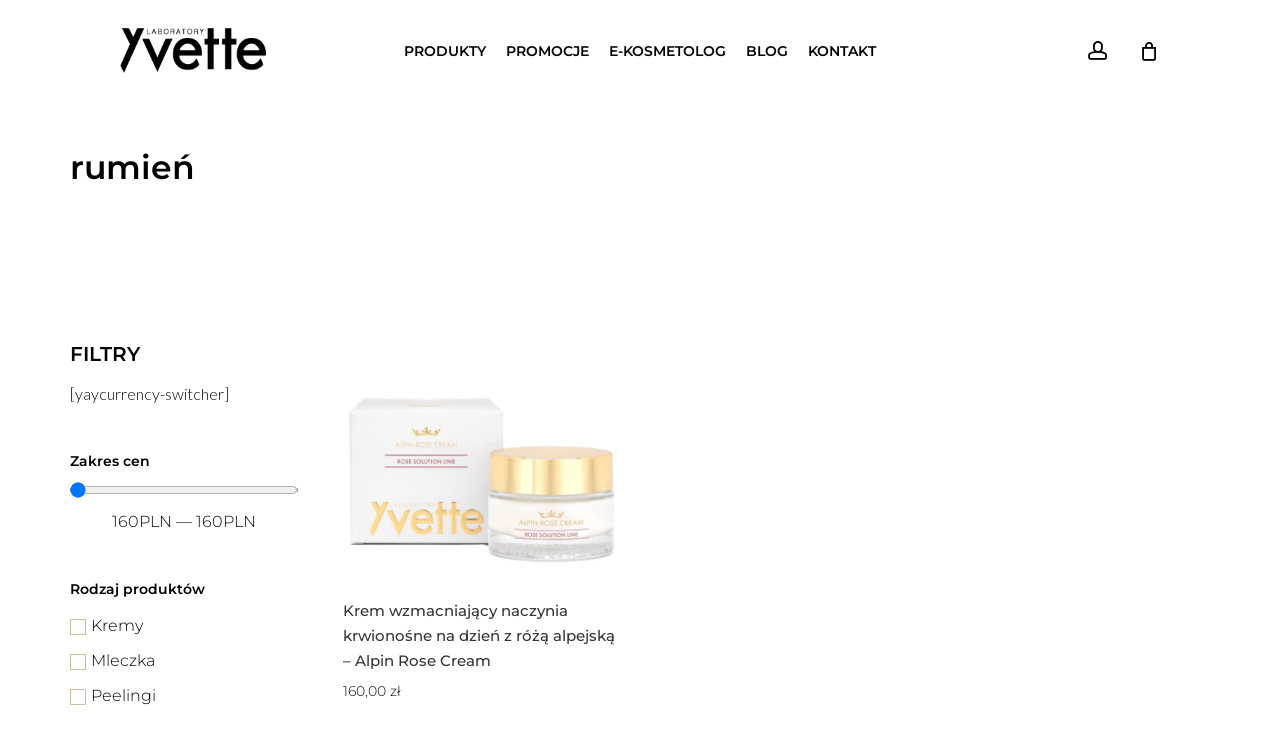

--- FILE ---
content_type: text/html; charset=UTF-8
request_url: http://sklep.yvettelab.pl/product-tag/rumien/
body_size: 32187
content:
<!doctype html>
<html lang="pl-PL" class="no-js">
<head>
	<meta charset="UTF-8">
	<meta name="viewport" content="width=device-width, initial-scale=1, maximum-scale=1, user-scalable=0" /><meta name='robots' content='index, follow, max-image-preview:large, max-snippet:-1, max-video-preview:-1' />
	<style>img:is([sizes="auto" i], [sizes^="auto," i]) { contain-intrinsic-size: 3000px 1500px }</style>
	
	<!-- This site is optimized with the Yoast SEO plugin v25.9 - https://yoast.com/wordpress/plugins/seo/ -->
	<title>Archiwa: rumień - Yvette Laboratory - Kosmetyki Liposomowe</title>
	<link rel="canonical" href="https://sklep.yvettelab.pl/product-tag/rumien/" />
	<meta property="og:locale" content="pl_PL" />
	<meta property="og:type" content="article" />
	<meta property="og:title" content="Archiwa: rumień - Yvette Laboratory - Kosmetyki Liposomowe" />
	<meta property="og:url" content="https://sklep.yvettelab.pl/product-tag/rumien/" />
	<meta property="og:site_name" content="Yvette Laboratory - Kosmetyki Liposomowe" />
	<meta name="twitter:card" content="summary_large_image" />
	<script type="application/ld+json" class="yoast-schema-graph">{"@context":"https://schema.org","@graph":[{"@type":"CollectionPage","@id":"https://sklep.yvettelab.pl/product-tag/rumien/","url":"https://sklep.yvettelab.pl/product-tag/rumien/","name":"Archiwa: rumień - Yvette Laboratory - Kosmetyki Liposomowe","isPartOf":{"@id":"http://sklep.yvettelab.pl/#website"},"primaryImageOfPage":{"@id":"https://sklep.yvettelab.pl/product-tag/rumien/#primaryimage"},"image":{"@id":"https://sklep.yvettelab.pl/product-tag/rumien/#primaryimage"},"thumbnailUrl":"http://sklep.yvettelab.pl/wp-content/uploads/2020/11/56.jpg","breadcrumb":{"@id":"https://sklep.yvettelab.pl/product-tag/rumien/#breadcrumb"},"inLanguage":"pl-PL"},{"@type":"ImageObject","inLanguage":"pl-PL","@id":"https://sklep.yvettelab.pl/product-tag/rumien/#primaryimage","url":"http://sklep.yvettelab.pl/wp-content/uploads/2020/11/56.jpg","contentUrl":"http://sklep.yvettelab.pl/wp-content/uploads/2020/11/56.jpg","width":1333,"height":2000},{"@type":"BreadcrumbList","@id":"https://sklep.yvettelab.pl/product-tag/rumien/#breadcrumb","itemListElement":[{"@type":"ListItem","position":1,"name":"Strona główna","item":"http://sklep.yvettelab.pl/"},{"@type":"ListItem","position":2,"name":"rumień"}]},{"@type":"WebSite","@id":"http://sklep.yvettelab.pl/#website","url":"http://sklep.yvettelab.pl/","name":"Yvette Laboratory - Kosmetyki Liposomowe","description":"Profesjonalne kosmetyki liposomowe na bazie wody z lodowca szwajcarskiego","publisher":{"@id":"http://sklep.yvettelab.pl/#organization"},"potentialAction":[{"@type":"SearchAction","target":{"@type":"EntryPoint","urlTemplate":"http://sklep.yvettelab.pl/?s={search_term_string}"},"query-input":{"@type":"PropertyValueSpecification","valueRequired":true,"valueName":"search_term_string"}}],"inLanguage":"pl-PL"},{"@type":"Organization","@id":"http://sklep.yvettelab.pl/#organization","name":"Yvette Laboratory - Kosmetyki Liposomowe","url":"http://sklep.yvettelab.pl/","logo":{"@type":"ImageObject","inLanguage":"pl-PL","@id":"http://sklep.yvettelab.pl/#/schema/logo/image/","url":"http://sklep.yvettelab.pl/wp-content/uploads/2020/11/logo-Yvette.png","contentUrl":"http://sklep.yvettelab.pl/wp-content/uploads/2020/11/logo-Yvette.png","width":326,"height":99,"caption":"Yvette Laboratory - Kosmetyki Liposomowe"},"image":{"@id":"http://sklep.yvettelab.pl/#/schema/logo/image/"}}]}</script>
	<!-- / Yoast SEO plugin. -->


<link rel='dns-prefetch' href='//secure.payu.com' />
<link rel='dns-prefetch' href='//fonts.googleapis.com' />
<link rel="alternate" type="application/rss+xml" title="Yvette Laboratory - Kosmetyki Liposomowe &raquo; Kanał z wpisami" href="http://sklep.yvettelab.pl/feed/" />
<link rel="alternate" type="application/rss+xml" title="Yvette Laboratory - Kosmetyki Liposomowe &raquo; Kanał z komentarzami" href="http://sklep.yvettelab.pl/comments/feed/" />
<link rel="alternate" type="application/rss+xml" title="Kanał Yvette Laboratory - Kosmetyki Liposomowe &raquo; rumień Znacznik" href="http://sklep.yvettelab.pl/product-tag/rumien/feed/" />
<script type="text/javascript">
/* <![CDATA[ */
window._wpemojiSettings = {"baseUrl":"https:\/\/s.w.org\/images\/core\/emoji\/16.0.1\/72x72\/","ext":".png","svgUrl":"https:\/\/s.w.org\/images\/core\/emoji\/16.0.1\/svg\/","svgExt":".svg","source":{"concatemoji":"http:\/\/sklep.yvettelab.pl\/wp-includes\/js\/wp-emoji-release.min.js?ver=6.8.3"}};
/*! This file is auto-generated */
!function(s,n){var o,i,e;function c(e){try{var t={supportTests:e,timestamp:(new Date).valueOf()};sessionStorage.setItem(o,JSON.stringify(t))}catch(e){}}function p(e,t,n){e.clearRect(0,0,e.canvas.width,e.canvas.height),e.fillText(t,0,0);var t=new Uint32Array(e.getImageData(0,0,e.canvas.width,e.canvas.height).data),a=(e.clearRect(0,0,e.canvas.width,e.canvas.height),e.fillText(n,0,0),new Uint32Array(e.getImageData(0,0,e.canvas.width,e.canvas.height).data));return t.every(function(e,t){return e===a[t]})}function u(e,t){e.clearRect(0,0,e.canvas.width,e.canvas.height),e.fillText(t,0,0);for(var n=e.getImageData(16,16,1,1),a=0;a<n.data.length;a++)if(0!==n.data[a])return!1;return!0}function f(e,t,n,a){switch(t){case"flag":return n(e,"\ud83c\udff3\ufe0f\u200d\u26a7\ufe0f","\ud83c\udff3\ufe0f\u200b\u26a7\ufe0f")?!1:!n(e,"\ud83c\udde8\ud83c\uddf6","\ud83c\udde8\u200b\ud83c\uddf6")&&!n(e,"\ud83c\udff4\udb40\udc67\udb40\udc62\udb40\udc65\udb40\udc6e\udb40\udc67\udb40\udc7f","\ud83c\udff4\u200b\udb40\udc67\u200b\udb40\udc62\u200b\udb40\udc65\u200b\udb40\udc6e\u200b\udb40\udc67\u200b\udb40\udc7f");case"emoji":return!a(e,"\ud83e\udedf")}return!1}function g(e,t,n,a){var r="undefined"!=typeof WorkerGlobalScope&&self instanceof WorkerGlobalScope?new OffscreenCanvas(300,150):s.createElement("canvas"),o=r.getContext("2d",{willReadFrequently:!0}),i=(o.textBaseline="top",o.font="600 32px Arial",{});return e.forEach(function(e){i[e]=t(o,e,n,a)}),i}function t(e){var t=s.createElement("script");t.src=e,t.defer=!0,s.head.appendChild(t)}"undefined"!=typeof Promise&&(o="wpEmojiSettingsSupports",i=["flag","emoji"],n.supports={everything:!0,everythingExceptFlag:!0},e=new Promise(function(e){s.addEventListener("DOMContentLoaded",e,{once:!0})}),new Promise(function(t){var n=function(){try{var e=JSON.parse(sessionStorage.getItem(o));if("object"==typeof e&&"number"==typeof e.timestamp&&(new Date).valueOf()<e.timestamp+604800&&"object"==typeof e.supportTests)return e.supportTests}catch(e){}return null}();if(!n){if("undefined"!=typeof Worker&&"undefined"!=typeof OffscreenCanvas&&"undefined"!=typeof URL&&URL.createObjectURL&&"undefined"!=typeof Blob)try{var e="postMessage("+g.toString()+"("+[JSON.stringify(i),f.toString(),p.toString(),u.toString()].join(",")+"));",a=new Blob([e],{type:"text/javascript"}),r=new Worker(URL.createObjectURL(a),{name:"wpTestEmojiSupports"});return void(r.onmessage=function(e){c(n=e.data),r.terminate(),t(n)})}catch(e){}c(n=g(i,f,p,u))}t(n)}).then(function(e){for(var t in e)n.supports[t]=e[t],n.supports.everything=n.supports.everything&&n.supports[t],"flag"!==t&&(n.supports.everythingExceptFlag=n.supports.everythingExceptFlag&&n.supports[t]);n.supports.everythingExceptFlag=n.supports.everythingExceptFlag&&!n.supports.flag,n.DOMReady=!1,n.readyCallback=function(){n.DOMReady=!0}}).then(function(){return e}).then(function(){var e;n.supports.everything||(n.readyCallback(),(e=n.source||{}).concatemoji?t(e.concatemoji):e.wpemoji&&e.twemoji&&(t(e.twemoji),t(e.wpemoji)))}))}((window,document),window._wpemojiSettings);
/* ]]> */
</script>
<link rel='stylesheet' id='swiper-css' href='http://sklep.yvettelab.pl/wp-content/plugins/elementor/assets/lib/swiper/v8/css/swiper.min.css?ver=8.4.5' type='text/css' media='all' />
<link rel='stylesheet' id='e-swiper-css' href='http://sklep.yvettelab.pl/wp-content/plugins/elementor/assets/css/conditionals/e-swiper.min.css?ver=3.32.1' type='text/css' media='all' />
<link rel='stylesheet' id='elementor-icons-shared-0-css' href='http://sklep.yvettelab.pl/wp-content/plugins/elementor/assets/lib/font-awesome/css/fontawesome.min.css?ver=5.15.3' type='text/css' media='all' />
<link rel='stylesheet' id='elementor-icons-fa-solid-css' href='http://sklep.yvettelab.pl/wp-content/plugins/elementor/assets/lib/font-awesome/css/solid.min.css?ver=5.15.3' type='text/css' media='all' />
<style id='wp-emoji-styles-inline-css' type='text/css'>

	img.wp-smiley, img.emoji {
		display: inline !important;
		border: none !important;
		box-shadow: none !important;
		height: 1em !important;
		width: 1em !important;
		margin: 0 0.07em !important;
		vertical-align: -0.1em !important;
		background: none !important;
		padding: 0 !important;
	}
</style>
<link rel='stylesheet' id='wp-block-library-css' href='http://sklep.yvettelab.pl/wp-includes/css/dist/block-library/style.min.css?ver=6.8.3' type='text/css' media='all' />
<link rel='stylesheet' id='jet-engine-frontend-css' href='http://sklep.yvettelab.pl/wp-content/plugins/jet-engine/assets/css/frontend.css?ver=3.7.5' type='text/css' media='all' />
<style id='global-styles-inline-css' type='text/css'>
:root{--wp--preset--aspect-ratio--square: 1;--wp--preset--aspect-ratio--4-3: 4/3;--wp--preset--aspect-ratio--3-4: 3/4;--wp--preset--aspect-ratio--3-2: 3/2;--wp--preset--aspect-ratio--2-3: 2/3;--wp--preset--aspect-ratio--16-9: 16/9;--wp--preset--aspect-ratio--9-16: 9/16;--wp--preset--color--black: #000000;--wp--preset--color--cyan-bluish-gray: #abb8c3;--wp--preset--color--white: #ffffff;--wp--preset--color--pale-pink: #f78da7;--wp--preset--color--vivid-red: #cf2e2e;--wp--preset--color--luminous-vivid-orange: #ff6900;--wp--preset--color--luminous-vivid-amber: #fcb900;--wp--preset--color--light-green-cyan: #7bdcb5;--wp--preset--color--vivid-green-cyan: #00d084;--wp--preset--color--pale-cyan-blue: #8ed1fc;--wp--preset--color--vivid-cyan-blue: #0693e3;--wp--preset--color--vivid-purple: #9b51e0;--wp--preset--gradient--vivid-cyan-blue-to-vivid-purple: linear-gradient(135deg,rgba(6,147,227,1) 0%,rgb(155,81,224) 100%);--wp--preset--gradient--light-green-cyan-to-vivid-green-cyan: linear-gradient(135deg,rgb(122,220,180) 0%,rgb(0,208,130) 100%);--wp--preset--gradient--luminous-vivid-amber-to-luminous-vivid-orange: linear-gradient(135deg,rgba(252,185,0,1) 0%,rgba(255,105,0,1) 100%);--wp--preset--gradient--luminous-vivid-orange-to-vivid-red: linear-gradient(135deg,rgba(255,105,0,1) 0%,rgb(207,46,46) 100%);--wp--preset--gradient--very-light-gray-to-cyan-bluish-gray: linear-gradient(135deg,rgb(238,238,238) 0%,rgb(169,184,195) 100%);--wp--preset--gradient--cool-to-warm-spectrum: linear-gradient(135deg,rgb(74,234,220) 0%,rgb(151,120,209) 20%,rgb(207,42,186) 40%,rgb(238,44,130) 60%,rgb(251,105,98) 80%,rgb(254,248,76) 100%);--wp--preset--gradient--blush-light-purple: linear-gradient(135deg,rgb(255,206,236) 0%,rgb(152,150,240) 100%);--wp--preset--gradient--blush-bordeaux: linear-gradient(135deg,rgb(254,205,165) 0%,rgb(254,45,45) 50%,rgb(107,0,62) 100%);--wp--preset--gradient--luminous-dusk: linear-gradient(135deg,rgb(255,203,112) 0%,rgb(199,81,192) 50%,rgb(65,88,208) 100%);--wp--preset--gradient--pale-ocean: linear-gradient(135deg,rgb(255,245,203) 0%,rgb(182,227,212) 50%,rgb(51,167,181) 100%);--wp--preset--gradient--electric-grass: linear-gradient(135deg,rgb(202,248,128) 0%,rgb(113,206,126) 100%);--wp--preset--gradient--midnight: linear-gradient(135deg,rgb(2,3,129) 0%,rgb(40,116,252) 100%);--wp--preset--font-size--small: 13px;--wp--preset--font-size--medium: 20px;--wp--preset--font-size--large: 36px;--wp--preset--font-size--x-large: 42px;--wp--preset--font-family--sugar: sugar;--wp--preset--spacing--20: 0.44rem;--wp--preset--spacing--30: 0.67rem;--wp--preset--spacing--40: 1rem;--wp--preset--spacing--50: 1.5rem;--wp--preset--spacing--60: 2.25rem;--wp--preset--spacing--70: 3.38rem;--wp--preset--spacing--80: 5.06rem;--wp--preset--shadow--natural: 6px 6px 9px rgba(0, 0, 0, 0.2);--wp--preset--shadow--deep: 12px 12px 50px rgba(0, 0, 0, 0.4);--wp--preset--shadow--sharp: 6px 6px 0px rgba(0, 0, 0, 0.2);--wp--preset--shadow--outlined: 6px 6px 0px -3px rgba(255, 255, 255, 1), 6px 6px rgba(0, 0, 0, 1);--wp--preset--shadow--crisp: 6px 6px 0px rgba(0, 0, 0, 1);}:root { --wp--style--global--content-size: 1300px;--wp--style--global--wide-size: 1300px; }:where(body) { margin: 0; }.wp-site-blocks > .alignleft { float: left; margin-right: 2em; }.wp-site-blocks > .alignright { float: right; margin-left: 2em; }.wp-site-blocks > .aligncenter { justify-content: center; margin-left: auto; margin-right: auto; }:where(.is-layout-flex){gap: 0.5em;}:where(.is-layout-grid){gap: 0.5em;}.is-layout-flow > .alignleft{float: left;margin-inline-start: 0;margin-inline-end: 2em;}.is-layout-flow > .alignright{float: right;margin-inline-start: 2em;margin-inline-end: 0;}.is-layout-flow > .aligncenter{margin-left: auto !important;margin-right: auto !important;}.is-layout-constrained > .alignleft{float: left;margin-inline-start: 0;margin-inline-end: 2em;}.is-layout-constrained > .alignright{float: right;margin-inline-start: 2em;margin-inline-end: 0;}.is-layout-constrained > .aligncenter{margin-left: auto !important;margin-right: auto !important;}.is-layout-constrained > :where(:not(.alignleft):not(.alignright):not(.alignfull)){max-width: var(--wp--style--global--content-size);margin-left: auto !important;margin-right: auto !important;}.is-layout-constrained > .alignwide{max-width: var(--wp--style--global--wide-size);}body .is-layout-flex{display: flex;}.is-layout-flex{flex-wrap: wrap;align-items: center;}.is-layout-flex > :is(*, div){margin: 0;}body .is-layout-grid{display: grid;}.is-layout-grid > :is(*, div){margin: 0;}body{padding-top: 0px;padding-right: 0px;padding-bottom: 0px;padding-left: 0px;}:root :where(.wp-element-button, .wp-block-button__link){background-color: #32373c;border-width: 0;color: #fff;font-family: inherit;font-size: inherit;line-height: inherit;padding: calc(0.667em + 2px) calc(1.333em + 2px);text-decoration: none;}.has-black-color{color: var(--wp--preset--color--black) !important;}.has-cyan-bluish-gray-color{color: var(--wp--preset--color--cyan-bluish-gray) !important;}.has-white-color{color: var(--wp--preset--color--white) !important;}.has-pale-pink-color{color: var(--wp--preset--color--pale-pink) !important;}.has-vivid-red-color{color: var(--wp--preset--color--vivid-red) !important;}.has-luminous-vivid-orange-color{color: var(--wp--preset--color--luminous-vivid-orange) !important;}.has-luminous-vivid-amber-color{color: var(--wp--preset--color--luminous-vivid-amber) !important;}.has-light-green-cyan-color{color: var(--wp--preset--color--light-green-cyan) !important;}.has-vivid-green-cyan-color{color: var(--wp--preset--color--vivid-green-cyan) !important;}.has-pale-cyan-blue-color{color: var(--wp--preset--color--pale-cyan-blue) !important;}.has-vivid-cyan-blue-color{color: var(--wp--preset--color--vivid-cyan-blue) !important;}.has-vivid-purple-color{color: var(--wp--preset--color--vivid-purple) !important;}.has-black-background-color{background-color: var(--wp--preset--color--black) !important;}.has-cyan-bluish-gray-background-color{background-color: var(--wp--preset--color--cyan-bluish-gray) !important;}.has-white-background-color{background-color: var(--wp--preset--color--white) !important;}.has-pale-pink-background-color{background-color: var(--wp--preset--color--pale-pink) !important;}.has-vivid-red-background-color{background-color: var(--wp--preset--color--vivid-red) !important;}.has-luminous-vivid-orange-background-color{background-color: var(--wp--preset--color--luminous-vivid-orange) !important;}.has-luminous-vivid-amber-background-color{background-color: var(--wp--preset--color--luminous-vivid-amber) !important;}.has-light-green-cyan-background-color{background-color: var(--wp--preset--color--light-green-cyan) !important;}.has-vivid-green-cyan-background-color{background-color: var(--wp--preset--color--vivid-green-cyan) !important;}.has-pale-cyan-blue-background-color{background-color: var(--wp--preset--color--pale-cyan-blue) !important;}.has-vivid-cyan-blue-background-color{background-color: var(--wp--preset--color--vivid-cyan-blue) !important;}.has-vivid-purple-background-color{background-color: var(--wp--preset--color--vivid-purple) !important;}.has-black-border-color{border-color: var(--wp--preset--color--black) !important;}.has-cyan-bluish-gray-border-color{border-color: var(--wp--preset--color--cyan-bluish-gray) !important;}.has-white-border-color{border-color: var(--wp--preset--color--white) !important;}.has-pale-pink-border-color{border-color: var(--wp--preset--color--pale-pink) !important;}.has-vivid-red-border-color{border-color: var(--wp--preset--color--vivid-red) !important;}.has-luminous-vivid-orange-border-color{border-color: var(--wp--preset--color--luminous-vivid-orange) !important;}.has-luminous-vivid-amber-border-color{border-color: var(--wp--preset--color--luminous-vivid-amber) !important;}.has-light-green-cyan-border-color{border-color: var(--wp--preset--color--light-green-cyan) !important;}.has-vivid-green-cyan-border-color{border-color: var(--wp--preset--color--vivid-green-cyan) !important;}.has-pale-cyan-blue-border-color{border-color: var(--wp--preset--color--pale-cyan-blue) !important;}.has-vivid-cyan-blue-border-color{border-color: var(--wp--preset--color--vivid-cyan-blue) !important;}.has-vivid-purple-border-color{border-color: var(--wp--preset--color--vivid-purple) !important;}.has-vivid-cyan-blue-to-vivid-purple-gradient-background{background: var(--wp--preset--gradient--vivid-cyan-blue-to-vivid-purple) !important;}.has-light-green-cyan-to-vivid-green-cyan-gradient-background{background: var(--wp--preset--gradient--light-green-cyan-to-vivid-green-cyan) !important;}.has-luminous-vivid-amber-to-luminous-vivid-orange-gradient-background{background: var(--wp--preset--gradient--luminous-vivid-amber-to-luminous-vivid-orange) !important;}.has-luminous-vivid-orange-to-vivid-red-gradient-background{background: var(--wp--preset--gradient--luminous-vivid-orange-to-vivid-red) !important;}.has-very-light-gray-to-cyan-bluish-gray-gradient-background{background: var(--wp--preset--gradient--very-light-gray-to-cyan-bluish-gray) !important;}.has-cool-to-warm-spectrum-gradient-background{background: var(--wp--preset--gradient--cool-to-warm-spectrum) !important;}.has-blush-light-purple-gradient-background{background: var(--wp--preset--gradient--blush-light-purple) !important;}.has-blush-bordeaux-gradient-background{background: var(--wp--preset--gradient--blush-bordeaux) !important;}.has-luminous-dusk-gradient-background{background: var(--wp--preset--gradient--luminous-dusk) !important;}.has-pale-ocean-gradient-background{background: var(--wp--preset--gradient--pale-ocean) !important;}.has-electric-grass-gradient-background{background: var(--wp--preset--gradient--electric-grass) !important;}.has-midnight-gradient-background{background: var(--wp--preset--gradient--midnight) !important;}.has-small-font-size{font-size: var(--wp--preset--font-size--small) !important;}.has-medium-font-size{font-size: var(--wp--preset--font-size--medium) !important;}.has-large-font-size{font-size: var(--wp--preset--font-size--large) !important;}.has-x-large-font-size{font-size: var(--wp--preset--font-size--x-large) !important;}.has-sugar-font-family{font-family: var(--wp--preset--font-family--sugar) !important;}
:where(.wp-block-post-template.is-layout-flex){gap: 1.25em;}:where(.wp-block-post-template.is-layout-grid){gap: 1.25em;}
:where(.wp-block-columns.is-layout-flex){gap: 2em;}:where(.wp-block-columns.is-layout-grid){gap: 2em;}
:root :where(.wp-block-pullquote){font-size: 1.5em;line-height: 1.6;}
</style>
<link rel='stylesheet' id='contact-form-7-css' href='http://sklep.yvettelab.pl/wp-content/plugins/contact-form-7/includes/css/styles.css?ver=6.1.1' type='text/css' media='all' />
<link rel='stylesheet' id='uaf_client_css-css' href='http://sklep.yvettelab.pl/wp-content/uploads/useanyfont/uaf.css?ver=1758121604' type='text/css' media='all' />
<link rel='stylesheet' id='woocommerce-layout-css' href='http://sklep.yvettelab.pl/wp-content/plugins/woocommerce/assets/css/woocommerce-layout.css?ver=10.2.3' type='text/css' media='all' />
<link rel='stylesheet' id='woocommerce-smallscreen-css' href='http://sklep.yvettelab.pl/wp-content/plugins/woocommerce/assets/css/woocommerce-smallscreen.css?ver=10.2.3' type='text/css' media='only screen and (max-width: 768px)' />
<link rel='stylesheet' id='woocommerce-general-css' href='http://sklep.yvettelab.pl/wp-content/plugins/woocommerce/assets/css/woocommerce.css?ver=10.2.3' type='text/css' media='all' />
<style id='woocommerce-inline-inline-css' type='text/css'>
.woocommerce form .form-row .required { visibility: visible; }
</style>
<link rel='stylesheet' id='brands-styles-css' href='http://sklep.yvettelab.pl/wp-content/plugins/woocommerce/assets/css/brands.css?ver=10.2.3' type='text/css' media='all' />
<link rel='stylesheet' id='font-awesome-css' href='http://sklep.yvettelab.pl/wp-content/plugins/elementor/assets/lib/font-awesome/css/font-awesome.min.css?ver=4.7.0' type='text/css' media='all' />
<link rel='stylesheet' id='salient-grid-system-css' href='http://sklep.yvettelab.pl/wp-content/themes/salient/css/build/grid-system.css?ver=17.3.1' type='text/css' media='all' />
<link rel='stylesheet' id='main-styles-css' href='http://sklep.yvettelab.pl/wp-content/themes/salient/css/build/style.css?ver=17.3.1' type='text/css' media='all' />
<link rel='stylesheet' id='nectar-header-layout-centered-menu-css' href='http://sklep.yvettelab.pl/wp-content/themes/salient/css/build/header/header-layout-centered-menu.css?ver=17.3.1' type='text/css' media='all' />
<link rel='stylesheet' id='nectar-cf7-css' href='http://sklep.yvettelab.pl/wp-content/themes/salient/css/build/third-party/cf7.css?ver=17.3.1' type='text/css' media='all' />
<link rel='stylesheet' id='nectar-wpforms-css' href='http://sklep.yvettelab.pl/wp-content/themes/salient/css/build/third-party/wpforms.css?ver=17.3.1' type='text/css' media='all' />
<link rel='stylesheet' id='nectar_default_font_open_sans-css' href='https://fonts.googleapis.com/css?family=Open+Sans%3A300%2C400%2C600%2C700&#038;subset=latin%2Clatin-ext' type='text/css' media='all' />
<link rel='stylesheet' id='nectar-blog-masonry-core-css' href='http://sklep.yvettelab.pl/wp-content/themes/salient/css/build/blog/masonry-core.css?ver=17.3.1' type='text/css' media='all' />
<link rel='stylesheet' id='responsive-css' href='http://sklep.yvettelab.pl/wp-content/themes/salient/css/build/responsive.css?ver=17.3.1' type='text/css' media='all' />
<link rel='stylesheet' id='nectar-product-style-minimal-css' href='http://sklep.yvettelab.pl/wp-content/themes/salient/css/build/third-party/woocommerce/product-style-minimal.css?ver=17.3.1' type='text/css' media='all' />
<link rel='stylesheet' id='woocommerce-css' href='http://sklep.yvettelab.pl/wp-content/themes/salient/css/build/woocommerce.css?ver=17.3.1' type='text/css' media='all' />
<link rel='stylesheet' id='skin-material-css' href='http://sklep.yvettelab.pl/wp-content/themes/salient/css/build/skin-material.css?ver=17.3.1' type='text/css' media='all' />
<link rel='stylesheet' id='salient-wp-menu-dynamic-css' href='http://sklep.yvettelab.pl/wp-content/uploads/salient/menu-dynamic.css?ver=5436' type='text/css' media='all' />
<link rel='stylesheet' id='jet-woo-builder-css' href='http://sklep.yvettelab.pl/wp-content/plugins/jet-woo-builder/assets/css/frontend.css?ver=2.2.1' type='text/css' media='all' />
<style id='jet-woo-builder-inline-css' type='text/css'>
@font-face {
				font-family: "WooCommerce";
				font-weight: normal;
				font-style: normal;
				src: url("http://sklep.yvettelab.pl/wp-content/plugins/woocommerce/assets/fonts/WooCommerce.eot");
				src: url("http://sklep.yvettelab.pl/wp-content/plugins/woocommerce/assets/fonts/WooCommerce.eot?#iefix") format("embedded-opentype"),
					 url("http://sklep.yvettelab.pl/wp-content/plugins/woocommerce/assets/fonts/WooCommerce.woff") format("woff"),
					 url("http://sklep.yvettelab.pl/wp-content/plugins/woocommerce/assets/fonts/WooCommerce.ttf") format("truetype"),
					 url("http://sklep.yvettelab.pl/wp-content/plugins/woocommerce/assets/fonts/WooCommerce.svg#WooCommerce") format("svg");
			}
</style>
<link rel='stylesheet' id='jet-woo-builder-frontend-font-css' href='http://sklep.yvettelab.pl/wp-content/plugins/jet-woo-builder/assets/css/lib/jetwoobuilder-frontend-font/css/jetwoobuilder-frontend-font.css?ver=2.2.1' type='text/css' media='all' />
<link rel='stylesheet' id='elementor-frontend-css' href='http://sklep.yvettelab.pl/wp-content/plugins/elementor/assets/css/frontend.min.css?ver=3.32.1' type='text/css' media='all' />
<link rel='stylesheet' id='widget-heading-css' href='http://sklep.yvettelab.pl/wp-content/plugins/elementor/assets/css/widget-heading.min.css?ver=3.32.1' type='text/css' media='all' />
<link rel='stylesheet' id='widget-spacer-css' href='http://sklep.yvettelab.pl/wp-content/plugins/elementor/assets/css/widget-spacer.min.css?ver=3.32.1' type='text/css' media='all' />
<link rel='stylesheet' id='widget-testimonial-carousel-css' href='http://sklep.yvettelab.pl/wp-content/plugins/elementor-pro/assets/css/widget-testimonial-carousel.min.css?ver=3.32.0' type='text/css' media='all' />
<link rel='stylesheet' id='widget-reviews-css' href='http://sklep.yvettelab.pl/wp-content/plugins/elementor-pro/assets/css/widget-reviews.min.css?ver=3.32.0' type='text/css' media='all' />
<link rel='stylesheet' id='widget-star-rating-css' href='http://sklep.yvettelab.pl/wp-content/plugins/elementor/assets/css/widget-star-rating.min.css?ver=3.32.1' type='text/css' media='all' />
<link rel='stylesheet' id='widget-carousel-module-base-css' href='http://sklep.yvettelab.pl/wp-content/plugins/elementor-pro/assets/css/widget-carousel-module-base.min.css?ver=3.32.0' type='text/css' media='all' />
<link rel='stylesheet' id='elementor-icons-css' href='http://sklep.yvettelab.pl/wp-content/plugins/elementor/assets/lib/eicons/css/elementor-icons.min.css?ver=5.44.0' type='text/css' media='all' />
<link rel='stylesheet' id='elementor-post-1876-css' href='http://sklep.yvettelab.pl/wp-content/uploads/elementor/css/post-1876.css?ver=1768568017' type='text/css' media='all' />
<link rel='stylesheet' id='elementor-post-10552-css' href='http://sklep.yvettelab.pl/wp-content/uploads/elementor/css/post-10552.css?ver=1768568514' type='text/css' media='all' />
<link rel='stylesheet' id='payu-gateway-css' href='http://sklep.yvettelab.pl/wp-content/plugins/woo-payu-payment-gateway/assets/css/payu-gateway.css?ver=2.7.2' type='text/css' media='all' />
<link rel='stylesheet' id='js_composer_front-css' href='http://sklep.yvettelab.pl/wp-content/themes/salient/css/build/plugins/js_composer.css?ver=17.3.1' type='text/css' media='all' />
<link rel='stylesheet' id='dynamic-css-css' href='http://sklep.yvettelab.pl/wp-content/themes/salient/css/salient-dynamic-styles.css?ver=56099' type='text/css' media='all' />
<style id='dynamic-css-inline-css' type='text/css'>
@media only screen and (min-width:1000px){body #ajax-content-wrap.no-scroll{min-height:calc(100vh - 101px);height:calc(100vh - 101px)!important;}}@media only screen and (min-width:1000px){#page-header-wrap.fullscreen-header,#page-header-wrap.fullscreen-header #page-header-bg,html:not(.nectar-box-roll-loaded) .nectar-box-roll > #page-header-bg.fullscreen-header,.nectar_fullscreen_zoom_recent_projects,#nectar_fullscreen_rows:not(.afterLoaded) > div{height:calc(100vh - 100px);}.wpb_row.vc_row-o-full-height.top-level,.wpb_row.vc_row-o-full-height.top-level > .col.span_12{min-height:calc(100vh - 100px);}html:not(.nectar-box-roll-loaded) .nectar-box-roll > #page-header-bg.fullscreen-header{top:101px;}.nectar-slider-wrap[data-fullscreen="true"]:not(.loaded),.nectar-slider-wrap[data-fullscreen="true"]:not(.loaded) .swiper-container{height:calc(100vh - 99px)!important;}.admin-bar .nectar-slider-wrap[data-fullscreen="true"]:not(.loaded),.admin-bar .nectar-slider-wrap[data-fullscreen="true"]:not(.loaded) .swiper-container{height:calc(100vh - 99px - 32px)!important;}}.admin-bar[class*="page-template-template-no-header"] .wpb_row.vc_row-o-full-height.top-level,.admin-bar[class*="page-template-template-no-header"] .wpb_row.vc_row-o-full-height.top-level > .col.span_12{min-height:calc(100vh - 32px);}body[class*="page-template-template-no-header"] .wpb_row.vc_row-o-full-height.top-level,body[class*="page-template-template-no-header"] .wpb_row.vc_row-o-full-height.top-level > .col.span_12{min-height:100vh;}@media only screen and (max-width:999px){.using-mobile-browser #nectar_fullscreen_rows:not(.afterLoaded):not([data-mobile-disable="on"]) > div{height:calc(100vh - 111px);}.using-mobile-browser .wpb_row.vc_row-o-full-height.top-level,.using-mobile-browser .wpb_row.vc_row-o-full-height.top-level > .col.span_12,[data-permanent-transparent="1"].using-mobile-browser .wpb_row.vc_row-o-full-height.top-level,[data-permanent-transparent="1"].using-mobile-browser .wpb_row.vc_row-o-full-height.top-level > .col.span_12{min-height:calc(100vh - 111px);}html:not(.nectar-box-roll-loaded) .nectar-box-roll > #page-header-bg.fullscreen-header,.nectar_fullscreen_zoom_recent_projects,.nectar-slider-wrap[data-fullscreen="true"]:not(.loaded),.nectar-slider-wrap[data-fullscreen="true"]:not(.loaded) .swiper-container,#nectar_fullscreen_rows:not(.afterLoaded):not([data-mobile-disable="on"]) > div{height:calc(100vh - 58px);}.wpb_row.vc_row-o-full-height.top-level,.wpb_row.vc_row-o-full-height.top-level > .col.span_12{min-height:calc(100vh - 58px);}body[data-transparent-header="false"] #ajax-content-wrap.no-scroll{min-height:calc(100vh - 58px);height:calc(100vh - 58px);}}.post-type-archive-product.woocommerce .container-wrap,.tax-product_cat.woocommerce .container-wrap{background-color:#ffffff;}.woocommerce.single-product #single-meta{position:relative!important;top:0!important;margin:0;left:8px;height:auto;}.woocommerce.single-product #single-meta:after{display:block;content:" ";clear:both;height:1px;}.woocommerce ul.products li.product.material,.woocommerce-page ul.products li.product.material{background-color:#ffffff;}.woocommerce ul.products li.product.minimal .product-wrap,.woocommerce ul.products li.product.minimal .background-color-expand,.woocommerce-page ul.products li.product.minimal .product-wrap,.woocommerce-page ul.products li.product.minimal .background-color-expand{background-color:#ffffff;}.screen-reader-text,.nectar-skip-to-content:not(:focus){border:0;clip:rect(1px,1px,1px,1px);clip-path:inset(50%);height:1px;margin:-1px;overflow:hidden;padding:0;position:absolute!important;width:1px;word-wrap:normal!important;}.row .col img:not([srcset]){width:auto;}.row .col img.img-with-animation.nectar-lazy:not([srcset]){width:100%;}
#header-outer[data-lhe="animated_underline"].transparent.dark-slide header#top nav > ul > li > a:after, #header-outer[data-lhe="animated_underline"].transparent:not(.side-widget-open) .midnightHeader.dark header#top nav > ul > li > a:after, #header-outer[data-lhe="animated_underline"].transparent:not(.side-widget-open) .midnightHeader.default header#top nav > ul > li > a:after, #header-outer.dark-slide.transparent:not(.side-widget-open) header#top nav>ul>li.button_bordered>a:before {
    border-color: #ffffff!important;
}
.swiper-container[data-bullet_style="scale"] .slider-pagination .swiper-active-switch i {
    transform: scale(1.7);
    -moz-transform: scale(1.7);
    -webkit-transform: scale(1.7);
    background-color: #ffffff!important;
}
.swiper-container[data-bullet_style="scale"] .slider-pagination .swiper-pagination-switch:hover i {
    background-color: #ffffff!important;
}
.swiper-container[data-bullet_style="scale"] .slider-pagination.dark-cs .swiper-pagination-switch.swiper-active-switch i, .swiper-container[data-bullet_style="scale"] .slider-pagination.dark-cs .swiper-pagination-switch:hover i {
    background-color: #ffffff!important;
}
.slider-pagination .swiper-pagination-switch {
    border: 1px solid #ffffff!important;
    background-color: transparent;
    border-radius: 10px 10px 10px 10px;
    cursor: pointer;
    display: inline-block;
    height: 10px;
    margin: 0 4px;
    width: 10px;
    transition: background-color 0.2s linear, border-color 0.2s linear;
    -moz-transition: background-color 0.2s linear, border-color 0.2s linear;
    -webkit-transition: background-color 0.2s linear, border-color 0.2s linear;
    -o-transition: background-color 0.2s linear, border-color 0.2s linear;
}
.nectar-button.regular-button.extra-color-1, .nectar-button.tilt.extra-color-1 {
    background-color: #eb9996!important;
    box-shadow: 0px 1px 0px 1px #cc7d7b!important;
}
div[data-button-sizing="large"] .swiper-slide .button a {
    font-size: 15px;
    padding: 18px 40px;
    box-shadow: 0px 2px 0px 0px #303742!important;
}
.swiper-container[data-bullet_style="scale"] .slider-pagination.dark-cs .swiper-pagination-switch i {
    background-color: #ffffff;
    box-shadow: none;
    -webkit-box-shadow: none;
    -moz-box-shadow: none;
}
.swiper-container[data-bullet_style="scale"] .slider-pagination .swiper-pagination-switch i {
    background-color: #ffffff!important;
   
}
body[data-button-style="rounded"] .nectar-button.see-through, body[data-button-style="rounded"].ascend .nectar-button.see-through, body[data-button-style="rounded"] .nectar-button.see-through-2, body[data-button-style="rounded"].ascend .nectar-button.see-through-2, body[data-button-style="rounded"] .nectar-button.see-through-3, body[data-button-style="rounded"].ascend .nectar-button.see-through-3, body[data-button-style="rounded"] .portfolio-filters-inline .container ul li a, body[data-button-style="rounded"] #to-top, body[data-button-style="rounded"] .flex-direction-nav a, body[data-button-style="rounded"] #pagination span, body[data-button-style="rounded"] #pagination a, body[data-button-style="rounded"] #pagination .next.inactive, body[data-button-style="rounded"] #pagination .prev.inactive, body[data-button-style="rounded"].woocommerce nav.woocommerce-pagination ul li a, body[data-button-style="rounded"].woocommerce .container-wrap nav.woocommerce-pagination ul li span, body[data-button-style="rounded"].woocommerce-cart .wc-proceed-to-checkout a.checkout-button, body[data-button-style="rounded"] input[type=submit], body[data-button-style="rounded"] button[type=submit], body[data-button-style="rounded"] input[type="button"], body[data-button-style="rounded"] button, body[data-button-style="rounded"].ascend .container-wrap input[type="submit"], body[data-button-style="rounded"].ascend .container-wrap button[type="submit"], body[data-button-style="rounded"] .nectar-button, body[data-button-style="rounded"] .swiper-slide .button a, body[data-button-style="rounded"] header#top nav > ul > li.button_solid_color > a:before, body[data-button-style="rounded"] header#top nav > ul > li.button_bordered > a:before {
    border-radius: 200px!important;
    -webkit-border-radius: 200px!important;
    padding-left:40px!important;
    padding-right:40px!important;
    box-shadow: 0px 2px 0px 0px #303742!important;
    -o-border-radius: 200px!important;
}
#header-secondary-outer {
    position: fixed;
    top: 0px;
    left: 0px;
    width: 100%;
    z-index: 10000;
    background-color: #F8F8F8;
    border-bottom: none;
}

body.single-portfolio #sidebar #project-meta ul li:first-child, body.single #single-meta ul li:first-child, body.single-portfolio #sidebar div ul .facebook-share, body.single-portfolio #sidebar div ul .twitter-share, body.single-portfolio #sidebar div ul .pinterest-share, body.single-post .blog-title #single-meta ul .facebook-share, body.single-post .blog-title #single-meta ul .twitter-share, body.single-post .blog-title #single-meta ul .pinterest-share, body.single-product #single-meta ul .facebook-share, body.single-product #single-meta ul .twitter-share, body.single-product #single-meta ul .pinterest-share {
    margin-top: 2px;
    margin: 0px 16px 0px 0px;
    padding: 0px 0px 0px 0px!Important;
    display: none;
    border-right: 1px solid #DDDDDD;
}
.ascend .post .nectar-love-wrap {
    line-height: 20px;
    display: none;
}
.single #single-meta li .n-shortcode, .single #single-meta li .nectar-love {
    padding-left: 0px!important;
    display: none!important;
}
body[data-button-style="rounded"].ascend .container-wrap .search-form input[type="submit"] {
    border-radius: 100px!important;
    -o-border-radius: 10px!important;
    -o-border-radius: 100px!important;
    padding: 10px 40px 10px 40px!important;
}
#cookie-notice {
    display: none;
    position: fixed;
    min-width: 100%;
    height: auto;
    z-index: 100000;
    font-size: 13px;
    font-weight: 600!important;
    line-height: 20px;
    left: 0;
    text-align: center;
}
.single .heading-title {
    padding-bottom: 35px;
    border-bottom: none;
    margin-bottom: 25px;
}
.wpcf7 .wpcf7-response-output {
    background-color: #4CAF50;
    color: #ffffff!important;
    padding: 25px 25px;
    margin-left: 0px;
    margin-top: 10px;
}
.blog_next_prev_buttons span.bg-overlay {
    background-color: #8393aa;
    z-index: 2;
    transition: all 0.3s ease;
    -webkit-transition: all 0.3s ease;
    -o-transition: all 0.3s ease;
}
article.post .post-meta .date {
    font-size: 12px;
    display: none;
    padding-bottom: 2px;
    margin-bottom: 12px;
    position: relative;
    transition: all 0.2s linear 0s;
}
.pricing-column.highlight h3 .highlight-reason {
    display: block;
    /* font-family: 'Open Sans'; */
    font-weight: 700;
    font-size: 12px;
    text-transform: uppercase;
    letter-spacing: 1.5px;
    color: rgb(255, 255, 255);
    margin-top: 15px;
}
.pricing-column h4 {
    margin-left: -22px;
    padding: 20px 30px 1px 30px;
    font-size: 38px!important;
    line-height: 40px!important;
    color: #333;
    margin-bottom: 0px;
}
.pricing-table[data-style="default"] .pricing-column h4 .dollar-sign {
    font-size: 16px;
    line-height: 20px;
    top: -14px;
    right: -96px;
    font-family: 'Open Sans';
    font-weight: 300;
    position: relative;
}
.wpcf7-form-control-wrap {
    display: inline!important;
}    
    
.screen-reader-text  { display: none!important; }
</style>
<link rel='stylesheet' id='ekit-widget-styles-css' href='http://sklep.yvettelab.pl/wp-content/plugins/elementskit-lite/widgets/init/assets/css/widget-styles.css?ver=3.7.2' type='text/css' media='all' />
<link rel='stylesheet' id='ekit-responsive-css' href='http://sklep.yvettelab.pl/wp-content/plugins/elementskit-lite/widgets/init/assets/css/responsive.css?ver=3.7.2' type='text/css' media='all' />
<link rel='stylesheet' id='um_modal-css' href='http://sklep.yvettelab.pl/wp-content/plugins/ultimate-member/assets/css/um-modal.min.css?ver=2.10.5' type='text/css' media='all' />
<link rel='stylesheet' id='um_ui-css' href='http://sklep.yvettelab.pl/wp-content/plugins/ultimate-member/assets/libs/jquery-ui/jquery-ui.min.css?ver=1.13.2' type='text/css' media='all' />
<link rel='stylesheet' id='um_tipsy-css' href='http://sklep.yvettelab.pl/wp-content/plugins/ultimate-member/assets/libs/tipsy/tipsy.min.css?ver=1.0.0a' type='text/css' media='all' />
<link rel='stylesheet' id='um_raty-css' href='http://sklep.yvettelab.pl/wp-content/plugins/ultimate-member/assets/libs/raty/um-raty.min.css?ver=2.6.0' type='text/css' media='all' />
<link rel='stylesheet' id='select2-css' href='http://sklep.yvettelab.pl/wp-content/plugins/ultimate-member/assets/libs/select2/select2.min.css?ver=4.0.13' type='text/css' media='all' />
<link rel='stylesheet' id='um_fileupload-css' href='http://sklep.yvettelab.pl/wp-content/plugins/ultimate-member/assets/css/um-fileupload.min.css?ver=2.10.5' type='text/css' media='all' />
<link rel='stylesheet' id='um_confirm-css' href='http://sklep.yvettelab.pl/wp-content/plugins/ultimate-member/assets/libs/um-confirm/um-confirm.min.css?ver=1.0' type='text/css' media='all' />
<link rel='stylesheet' id='um_datetime-css' href='http://sklep.yvettelab.pl/wp-content/plugins/ultimate-member/assets/libs/pickadate/default.min.css?ver=3.6.2' type='text/css' media='all' />
<link rel='stylesheet' id='um_datetime_date-css' href='http://sklep.yvettelab.pl/wp-content/plugins/ultimate-member/assets/libs/pickadate/default.date.min.css?ver=3.6.2' type='text/css' media='all' />
<link rel='stylesheet' id='um_datetime_time-css' href='http://sklep.yvettelab.pl/wp-content/plugins/ultimate-member/assets/libs/pickadate/default.time.min.css?ver=3.6.2' type='text/css' media='all' />
<link rel='stylesheet' id='um_fonticons_ii-css' href='http://sklep.yvettelab.pl/wp-content/plugins/ultimate-member/assets/libs/legacy/fonticons/fonticons-ii.min.css?ver=2.10.5' type='text/css' media='all' />
<link rel='stylesheet' id='um_fonticons_fa-css' href='http://sklep.yvettelab.pl/wp-content/plugins/ultimate-member/assets/libs/legacy/fonticons/fonticons-fa.min.css?ver=2.10.5' type='text/css' media='all' />
<link rel='stylesheet' id='um_fontawesome-css' href='http://sklep.yvettelab.pl/wp-content/plugins/ultimate-member/assets/css/um-fontawesome.min.css?ver=6.5.2' type='text/css' media='all' />
<link rel='stylesheet' id='um_common-css' href='http://sklep.yvettelab.pl/wp-content/plugins/ultimate-member/assets/css/common.min.css?ver=2.10.5' type='text/css' media='all' />
<link rel='stylesheet' id='um_responsive-css' href='http://sklep.yvettelab.pl/wp-content/plugins/ultimate-member/assets/css/um-responsive.min.css?ver=2.10.5' type='text/css' media='all' />
<link rel='stylesheet' id='um_styles-css' href='http://sklep.yvettelab.pl/wp-content/plugins/ultimate-member/assets/css/um-styles.min.css?ver=2.10.5' type='text/css' media='all' />
<link rel='stylesheet' id='um_crop-css' href='http://sklep.yvettelab.pl/wp-content/plugins/ultimate-member/assets/libs/cropper/cropper.min.css?ver=1.6.1' type='text/css' media='all' />
<link rel='stylesheet' id='um_profile-css' href='http://sklep.yvettelab.pl/wp-content/plugins/ultimate-member/assets/css/um-profile.min.css?ver=2.10.5' type='text/css' media='all' />
<link rel='stylesheet' id='um_account-css' href='http://sklep.yvettelab.pl/wp-content/plugins/ultimate-member/assets/css/um-account.min.css?ver=2.10.5' type='text/css' media='all' />
<link rel='stylesheet' id='um_misc-css' href='http://sklep.yvettelab.pl/wp-content/plugins/ultimate-member/assets/css/um-misc.min.css?ver=2.10.5' type='text/css' media='all' />
<link rel='stylesheet' id='um_default_css-css' href='http://sklep.yvettelab.pl/wp-content/plugins/ultimate-member/assets/css/um-old-default.min.css?ver=2.10.5' type='text/css' media='all' />
<link rel='stylesheet' id='redux-google-fonts-salient_redux-css' href='http://fonts.googleapis.com/css?family=Montserrat%3A500%7CLato%3A300%2C900%2C700%2C400%2C100&#038;subset=latin-ext&#038;ver=6.8.3' type='text/css' media='all' />
<link rel='stylesheet' id='elementor-gf-local-roboto-css' href='http://sklep.yvettelab.pl/wp-content/uploads/elementor/google-fonts/css/roboto.css?ver=1742484929' type='text/css' media='all' />
<link rel='stylesheet' id='elementor-gf-local-robotoslab-css' href='http://sklep.yvettelab.pl/wp-content/uploads/elementor/google-fonts/css/robotoslab.css?ver=1742484932' type='text/css' media='all' />
<link rel='stylesheet' id='elementor-gf-local-montserrat-css' href='http://sklep.yvettelab.pl/wp-content/uploads/elementor/google-fonts/css/montserrat.css?ver=1742484936' type='text/css' media='all' />
<script type="text/javascript" src="http://sklep.yvettelab.pl/wp-includes/js/jquery/jquery.min.js?ver=3.7.1" id="jquery-core-js"></script>
<script type="text/javascript" src="http://sklep.yvettelab.pl/wp-includes/js/jquery/jquery-migrate.min.js?ver=3.4.1" id="jquery-migrate-js"></script>
<script type="text/javascript" src="http://sklep.yvettelab.pl/wp-content/plugins/woocommerce/assets/js/jquery-blockui/jquery.blockUI.min.js?ver=2.7.0-wc.10.2.3" id="jquery-blockui-js" defer="defer" data-wp-strategy="defer"></script>
<script type="text/javascript" src="http://sklep.yvettelab.pl/wp-content/plugins/woocommerce/assets/js/js-cookie/js.cookie.min.js?ver=2.1.4-wc.10.2.3" id="js-cookie-js" defer="defer" data-wp-strategy="defer"></script>
<script type="text/javascript" id="woocommerce-js-extra">
/* <![CDATA[ */
var woocommerce_params = {"ajax_url":"\/wp-admin\/admin-ajax.php","wc_ajax_url":"\/?wc-ajax=%%endpoint%%","i18n_password_show":"Poka\u017c has\u0142o","i18n_password_hide":"Ukryj has\u0142o"};
/* ]]> */
</script>
<script type="text/javascript" src="http://sklep.yvettelab.pl/wp-content/plugins/woocommerce/assets/js/frontend/woocommerce.min.js?ver=10.2.3" id="woocommerce-js" defer="defer" data-wp-strategy="defer"></script>
<script type="text/javascript" src="https://secure.payu.com/javascript/sdk" id="payu-sfsdk-js"></script>
<script type="text/javascript" src="http://sklep.yvettelab.pl/wp-content/plugins/woo-payu-payment-gateway/assets/js/es6-promise.auto.min.js" id="payu-promise-polyfill-js"></script>
<script type="text/javascript" src="http://sklep.yvettelab.pl/wp-content/plugins/ultimate-member/assets/js/um-gdpr.min.js?ver=2.10.5" id="um-gdpr-js"></script>
<script></script><link rel="https://api.w.org/" href="http://sklep.yvettelab.pl/wp-json/" /><link rel="alternate" title="JSON" type="application/json" href="http://sklep.yvettelab.pl/wp-json/wp/v2/product_tag/194" /><link rel="EditURI" type="application/rsd+xml" title="RSD" href="http://sklep.yvettelab.pl/xmlrpc.php?rsd" />
<meta name="generator" content="WordPress 6.8.3" />
<meta name="generator" content="WooCommerce 10.2.3" />
<script type="text/javascript"> var root = document.getElementsByTagName( "html" )[0]; root.setAttribute( "class", "js" ); </script><!-- Global site tag (gtag.js) - Google Analytics -->
<script async src="https://www.googletagmanager.com/gtag/js?id=G-GC713D10RR"></script>
<script>
  window.dataLayer = window.dataLayer || [];
  function gtag(){dataLayer.push(arguments);}
  gtag('js', new Date());

  gtag('config', 'G-GC713D10RR');
</script>


<meta name="facebook-domain-verification" content="l6s4hm4dz4pq39av25qfsvb195wmhi" />
	<noscript><style>.woocommerce-product-gallery{ opacity: 1 !important; }</style></noscript>
	<meta name="generator" content="Elementor 3.32.1; features: additional_custom_breakpoints; settings: css_print_method-external, google_font-enabled, font_display-auto">
<style type="text/css">.recentcomments a{display:inline !important;padding:0 !important;margin:0 !important;}</style><link rel="preconnect" href="//code.tidio.co">			<style>
				.e-con.e-parent:nth-of-type(n+4):not(.e-lazyloaded):not(.e-no-lazyload),
				.e-con.e-parent:nth-of-type(n+4):not(.e-lazyloaded):not(.e-no-lazyload) * {
					background-image: none !important;
				}
				@media screen and (max-height: 1024px) {
					.e-con.e-parent:nth-of-type(n+3):not(.e-lazyloaded):not(.e-no-lazyload),
					.e-con.e-parent:nth-of-type(n+3):not(.e-lazyloaded):not(.e-no-lazyload) * {
						background-image: none !important;
					}
				}
				@media screen and (max-height: 640px) {
					.e-con.e-parent:nth-of-type(n+2):not(.e-lazyloaded):not(.e-no-lazyload),
					.e-con.e-parent:nth-of-type(n+2):not(.e-lazyloaded):not(.e-no-lazyload) * {
						background-image: none !important;
					}
				}
			</style>
			<meta name="generator" content="Powered by WPBakery Page Builder - drag and drop page builder for WordPress."/>
<style class='wp-fonts-local' type='text/css'>
@font-face{font-family:sugar;font-style:normal;font-weight:400;font-display:fallback;src:url('https://sklep.yvettelab.pl/wp-content/uploads/useanyfont/1449Sugar.woff2') format('woff2');}
</style>
<link rel="icon" href="http://sklep.yvettelab.pl/wp-content/uploads/2020/10/cropped-ico-32x32.jpg" sizes="32x32" />
<link rel="icon" href="http://sklep.yvettelab.pl/wp-content/uploads/2020/10/cropped-ico-192x192.jpg" sizes="192x192" />
<link rel="apple-touch-icon" href="http://sklep.yvettelab.pl/wp-content/uploads/2020/10/cropped-ico-180x180.jpg" />
<meta name="msapplication-TileImage" content="http://sklep.yvettelab.pl/wp-content/uploads/2020/10/cropped-ico-270x270.jpg" />
		<style type="text/css" id="wp-custom-css">
			.shipp{margin-bottom: 5px !important;}

.single_add_to_cart_button{
background-color: #c2a879 !important;
  color: #FFF !important;
}

.woocommerce-mini-cart__total.total{
	font-size: 18px!important;
}
#header-outer .total strong {
    font-family: Montserrat;
    font-size: 18px;
    line-height: 36px;
    font-weight: 400;
}
1.button.wc-forward {
    font-family: Montserrat;
    font-size: 12px!important;
    line-height: 36px!important;
    font-weight: 400!important;
    color: black!important;
}
body[data-button-style*=slightly_rounded] #header-outer .widget_shopping_cart a.button {
    border-radius: 50px !important;
    -webkit-border-radius: 50px !important;
}
1#header-outer .widget_shopping_cart a.button{
	 background-color: #fff!important;
}
1#header-outer .widget_shopping_cart a.button:hover {
    background-color: #fff !important;
    color: #000 !important;
	  border-bottom: 2px!important;
}
body[data-form-submit="see-through"] button[type="submit"]:not(.search-widget-btn){
	border-radius:50px!important;
}
.input-text{
	background-color: white!important;
}
body[data-button-style*="slightly_rounded"].woocommerce-cart .wc-proceed-to-checkout a.checkout-button{
	border-radius:50px!important;
}
.woocommerce-loop-product__title{
	  font-family: Montserrat!important;
    font-weight: 400!important;
    color: black!important;
}
.woocommerce .material.product .product-wrap .product-add-to-cart .price .amount, .woocommerce .material.product .product-wrap .product-add-to-cart a, .woocommerce .material.product .product-wrap .product-add-to-cart a > span, .woocommerce .material.product .product-wrap .product-add-to-cart a.added_to_cart, html .woocommerce ul.products li.product.material .price, .woocommerce ul.products li.product.material .price ins, .woocommerce ul.products li.product.material .price ins .amount, .woocommerce-page ul.products li.product.material .price ins span, .material.product .product-wrap .product-add-to-cart a span, html .woocommerce ul.products .text_on_hover.product .add_to_cart_button, .woocommerce ul.products li.product .price, .woocommerce ul.products li.product .price ins, .woocommerce ul.products li.product .price ins .amount, html .woocommerce .material.product .product-wrap .product-add-to-cart a.added_to_cart, .text_on_hover.product a.added_to_cart, .products li.product.minimal .product-meta .price, .products li.product.minimal .product-meta .amount {
	font-family: Montserrat;
    font-size: 13px!important;
    font-weight: 200!important;
    color: black!important;
}
.woocommerce ul.products li.product .woocommerce-loop-product__title, .woocommerce ul.products li.product h3, .woocommerce ul.products li.product h2, .woocommerce ul.products li.product h2, .woocommerce-page ul.products li.product h2 {
	font-size:16px!important;
  font-weight:500!important;
}
.yikes-custom-woo-tab-title.yikes-custom-woo-tab-title-skladniki-aktywne{
	display:none;
}
.yikes-custom-woo-tab-title.yikes-custom-woo-tab-title-zastosowanie{
	display:none;
}
.yikes-custom-woo-tab-title.yikes-custom-woo-tab-title-sposob-dostawy{
	display:none;
}
.1woocommerce-breadcrumb{
display:none;
}
.sku_wrapper{
display:none!important;
}
.posted_in{
	display:none!important;
}
.product_title.entry-title{
	margin-top: 20px!important;
}
#1breadcrumbs{
display:none;
}
.nectar-highlighted-text em::before, .nectar_icon_wrap[data-style="soft-bg"][data-color="accent-color"] .nectar_icon::before, .nectar_icon_wrap[data-style="shadow-bg"][data-color="accent-color"] .nectar_icon::after, .pricing-table[data-style="default"] .pricing-column.highlight.accent-color h3, .pricing-table[data-style="flat-alternative"] .pricing-column.highlight h3 .highlight-reason, .pricing-table[data-style="flat-alternative"] .pricing-column.accent-color::before, [data-style="list_featured_first_row"] .meta-category a::before, .tabbed > ul li .active-tab, .tabbed > ul li .active-tab:hover, .tabbed[data-style="vertical_modern"][data-color-scheme="accent-color"] .wpb_tabs_nav li .active-tab, .tabbed[data-style*="minimal"] > ul li a::after, .tabbed[data-style="minimal_alt"] .magic-line, .tabbed[data-style*="material"][data-color-scheme="accent-color"] ul::after, .nectar-scrolling-tabs[data-color-scheme="accent-color"] .scrolling-tab-nav .line, .wpb_row .nectar-post-grid-filters[data-active-color="accent-color"] a::after, #ajax-content-wrap [data-stored-style="vs"] .tabbed[data-color-scheme="accent-color"] .wpb_tabs_nav li a::before, .testimonial_slider[data-style="multiple_visible"][data-color*="accent-color"] .flickity-page-dots .dot.is-selected::before, .testimonial_slider[data-style="multiple_visible"][data-color*="accent-color"] blockquote.is-selected p, .nectar_video_lightbox.nectar-button[data-color="default-accent-color"], .nectar_video_lightbox.nectar-button[data-color="transparent-accent-color"]:hover, .nectar-cta[data-color="accent-color"]:not([data-style="material"]) .link_wrap, .flex-direction-nav a, .carousel-prev:hover, .carousel-next:hover, .nectar-flickity[data-controls*="arrows_overlaid"][data-control-color="accent-color"] .flickity-prev-next-button:hover::before, .nectar-flickity[data-controls="default"][data-control-color="accent-color"] .flickity-page-dots .dot::before, .nectar-flickity[data-controls="touch_total"][data-control-color="accent-color"] .visualized-total span, body [class^="icon-"].icon-3x.alt-style.accent-color, body [class*=" icon-"].icon-3x.alt-style.accent-color, [class*=" icon-"], .col:hover > [class^="icon-"].icon-3x:not(.alt-style).accent-color.hovered, .col:hover > [class*=" icon-"].icon-3x:not(.alt-style).accent-color.hovered, .col:not(.post-area):not(.span_12):not(#sidebar):hover [class^="icon-"].icon-3x:not(.alt-style).accent-color.hovered, .col:not(.post-area):not(.span_12):not(#sidebar):hover a [class*=" icon-"].icon-3x:not(.alt-style).accent-color.hovered, .toggle.open h3 a, div[data-style="minimal"] .toggle.open h3 i::after, div[data-style="minimal"] .toggle:hover h3 i::after, div[data-style="minimal"] .toggle.open h3 i::before, div[data-style="minimal"] .toggle:hover h3 i::before, div[data-style="minimal_small"] .toggle.accent-color > h3::after, .main-content .widget_calendar caption, #footer-outer .widget_calendar caption, .post .more-link span:hover, .post.format-quote .post-content .quote-inner, .post.format-link .post-content .link-inner, .nectar-post-grid-wrap[data-load-more-color="accent-color"] .load-more:hover, .format-status .post-content .status-inner, .nectar-post-grid-item.nectar-new-item .inner::before, input[type="submit"]:hover, input[type="button"]:hover, body[data-form-submit="regular"] input[type="submit"], body[data-form-submit="regular"] button[type="submit"], body[data-form-submit="regular"] .container-wrap .span_12.light input[type="submit"]:hover, body[data-form-submit="regular"] .container-wrap .span_12.light button[type="submit"]:hover, .woocommerce div.product .woocommerce-tabs ul.tabs li.active, .woocommerce #content div.product .woocommerce-tabs ul.tabs li.active, .woocommerce-page div.product .woocommerce-tabs ul.tabs li.active, .woocommerce-page #content div.product .woocommerce-tabs ul.tabs li.active, #slide-out-widget-area, #slide-out-widget-area-bg.fullscreen, #slide-out-widget-area-bg.fullscreen-split, #slide-out-widget-area-bg.fullscreen-alt .bg-inner, body.material #slide-out-widget-area-bg.slide-out-from-right, .widget .material .widget .tagcloud a::before, .nectar-hor-list-item[data-hover-effect="full_border"][data-color="accent-color"] .nectar-list-item-btn:hover {
    background-color: #fff0!important;
	  margin-right: 5px;
}
.elementor-2021 .elementor-element.elementor-element-d9f007b .jet-woo-product-button {
    text-align: left!important;
}
.elementor-2021 .elementor-element.elementor-element-763bd78 .jet-color-image-list__input:checked ~ .jet-color-image-list__button .jet-color-image-list__decorator > * {
	  margin-left: 15px!important;
    border-color: #C2A879;
    border-radius:0px;
    border-right: 1px!important;
    border-top: 1px!important;
    border-bottom: 1px!important;
    border-left: 1px!important;
}
.jet-color-image-list__image:hover{
	margin-left:15px!important;
  -webkit-transition: margin-left 0.5s;
  -moz-transition: margin-left 0.5s;
  -o-transition: margin-left 0.5s;
  transition: margin-left 0.5s;
}
.elementor-2021 .elementor-element.elementor-element-d9f007b .jet-woo-products .jet-woo-product-button .button:hover{
	color: #C2A879;
}
body a, label span, body [class^="icon-"].icon-default-style, .blog-recent[data-style*="classic_enhanced"] .post-meta .icon-salient-heart-2.loved, .blog-recent[data-style*="classic_enhanced"] .post-meta a:hover i, .masonry.classic_enhanced .post .post-meta .icon-salient-heart-2.loved, .masonry.classic_enhanced .post .post-meta a:hover i, .post .post-header h2 a, .post .post-header a:hover, #single-below-header a:hover, .post .post-header a:focus, #single-below-header a:focus, .comment-list .pingback .comment-body > a:hover, .pricing-column h3, [data-style="list_featured_first_row"] .meta-category a, body.material .tabbed[data-color-scheme="accent-color"][data-style="minimal"]:not(.using-icons) > ul li:not(.cta-button) a:hover, body.material .tabbed[data-color-scheme="accent-color"][data-style="minimal"]:not(.using-icons) > ul li:not(.cta-button) .active-tab, .tabbed[data-style*="material"][data-color-scheme="accent-color"] .wpb_tabs_nav li a:not(.active-tab):hover, [data-style="list_featured_first_row"] .meta-category a, .icon-3x[class^="icon-"], .icon-3x[class*=" icon-"], .icon-tiny[class^="icon-"], .nectar-fancy-box[data-style="color_box_hover"][data-color="accent-color"] .icon-default-style, .col:hover > [class^="icon-"].icon-3x.accent-color.alt-style.hovered, .col:hover > [class*=" icon-"].icon-3x.accent-color.alt-style.hovered, div[data-style="minimal"] .toggle:hover h3 a, div[data-style="minimal"] .toggle.open h3 a, #footer-outer #copyright li a i:hover, .ascend .comment-list .reply a, body.material .widget:not(.nectar_popular_posts_widget):not(.recent_posts_extra_widget) li a:hover, body.material #sidebar .widget:not(.nectar_popular_posts_widget):not(.recent_posts_extra_widget) li a:hover, body.material #footer-outer .widget:not(.nectar_popular_posts_widget):not(.recent_posts_extra_widget) li a:hover, #top nav .sf-menu .current_page_item > a .sf-sub-indicator i, #top nav .sf-menu .current_page_ancestor > a .sf-sub-indicator i, .sf-menu > .current_page_ancestor > a > .sf-sub-indicator i, .material .widget .tagcloud a, #single-below-header a:hover [class^="icon-"], #header-outer[data-format="left-header"] #top nav > ul > li:not(.megamenu) ul a:hover, #header-outer #mobile-menu ul li[class*="current"] > a, #header-outer #mobile-menu ul li a:hover, #header-outer #mobile-menu ul li a:focus, #header-outer #mobile-menu ul li a:hover .sf-sub-indicator i, #header-outer #mobile-menu ul li a:focus .sf-sub-indicator i, .wpcf7-form .wpcf7-not-valid-tip {
    color: #000;
}
.jet-checkboxes-list .jet-checkboxes-list__item .jet-checkboxes-list__decorator {
    margin-top: 3px;
    position: relative;
    width: 14px;
    height: 14px;
    min-width: 14px;
    min-height: 14px;
    border: 1px solid #cfbea0!important;
    border-radius: 0px!important;
}
.jet-checkboxes-list .jet-checkboxes-list__item .jet-checkboxes-list__checked-icon {
    position: absolute;
    top: 50%;
    left: 50%;
    -webkit-transform: translate(-50%, -50%);
    transform: translate(-50%, -50%);
    opacity: 0;
    font-size: 10px;
    color: #cfbea0!important;
	  background: #fff;
}
#search-btn{
	display:none!important;
}
#footer-outer, #nectar_fullscreen_rows > #footer-outer.wpb_row .full-page-inner-wrap {
    background-color: #000 !important;
}
#footer-outer .widget {
    margin-bottom: 0px;
}
#block-7{
	margin-bottom:-10px!important;
}
#footer-outer .row {
    padding: 35px 0;
        padding-top: 35px;
        padding-right: 0px;
        padding-bottom: 35px;
        padding-left: 0px;
}
#footer-outer #copyright, .ascend #footer-outer #copyright {
    border: none;
    background-color: #000;
}
.col.span_7.col_last{
	display:none!important;
}
#footer-outer #copyright {
    padding: 20px 0;
        padding-top: 0px;
        padding-right: 0px;
        padding-bottom: 20px;
        padding-left: 0px;
}
.elementor-2021 .elementor-element.elementor-element-174bb4a.elementor-wc-products ul.products {
  grid-column-gap: 0px!important;
  grid-row-gap: 10px;
}
.elementor-2331 .elementor-element.elementor-element-174bb4a.elementor-wc-products ul.products {
  grid-column-gap: 0px!important;
  grid-row-gap: 10px;
}
.um-2339.um {
  max-width: 100%!important;
}
.um-field-label label {
  font-size: 14px !important;
  line-height: 22px !important;
  font-weight: bold;
  font-weight: 400;
}
form label, .woocommerce-checkout-review-order-table .product-info .amount, .woocommerce-checkout-review-order-table .product-info .product-quantity, .nectar-progress-bar p, .nectar-progress-bar span strong i, .nectar-progress-bar span strong, body.material .nectar_single_testimonial[data-style="basic"] span.wrap, body.material .nectar_single_testimonial[data-style="basic_left_image"] span.wrap, .testimonial_slider:not([data-style="minimal"]) blockquote span, .woocommerce-ordering .select2-container--default .select2-selection--single .select2-selection__rendered, .woocommerce-ordering .select2-container .select2-choice > .select2-chosen, .tabbed[data-style="minimal_alt"] > ul li a, .material .widget .nectar_widget[class*="nectar_blog_posts_"] > li .post-title, body.material .tagcloud a, .material .widget li a, .nectar-recent-posts-slider_multiple_visible .recent-post-container.container .strong a, .material .recentcomments .comment-author-link, .single .post-area .content-inner > .post-tags a, .masonry.material .masonry-blog-item .grav-wrap a, .nectar-recent-posts-single_featured .grav-wrap a, .masonry.material .masonry-blog-item .meta-category a, .post-area.featured_img_left article .meta-category a, .post-area.featured_img_left article .grav-wrap .text a, .related-posts[data-style="material"] .meta-category a, .masonry.auto_meta_overlaid_spaced article.post.quote .author, .masonry.material article.post.quote .author, body.search-results #search-results[data-layout="list-no-sidebar"] .result .inner-wrap h2 span, .material .tabbed > ul li a, .post-area.featured_img_left article.post.quote .author, .single .post.format-quote .author, .related-posts[data-style="material"] .grav-wrap .text a, .auto_meta_overlaid_spaced .masonry-blog-item .meta-category a, [data-style="list_featured_first_row"] .meta-category a, .nectar-recent-posts-single_featured .strong a, .nectar-recent-posts-single_featured.multiple_featured .controls li .title, body .woocommerce .nectar-woo-flickity[data-controls="arrows-and-text"] .woo-flickity-count, body.woocommerce ul.products li.minimal.product span.onsale, .nectar-woo-flickity ul.products li.minimal.product span.onsale, .nectar-quick-view-box span.onsale, .nectar-quick-view-box .nectar-full-product-link a, body .nectar-quick-view-box .single_add_to_cart_button, .nectar-quick-view-box .single_add_to_cart_button, .woocommerce .cart .quantity input.qty, .woocommerce .cart .quantity input.plus, .woocommerce .cart .quantity input.minus, .pum-theme-salient-page-builder-optimized .pum-container .pum-content + .pum-close, .nectar-quick-view-box .cart .quantity input.qty, .nectar-quick-view-box .cart .quantity input.plus, .nectar-quick-view-box .cart .quantity input.minus, .woocommerce-account .woocommerce-form-login .lost_password, .woocommerce div.product .woocommerce-tabs .full-width-content[data-tab-style="fullwidth"] ul.tabs li a, .woocommerce div.product_meta, .woocommerce table.cart td.product-name, .woocommerce table.shop_table th, #header-outer .widget_shopping_cart .cart_list a, .woocommerce .yith-wcan-reset-navigation.button, .single-product .entry-summary p.stock.out-of-stock, .nectar-post-grid .nectar-post-grid-item .content .meta-category a {
  font-family: Montserrat;
}
.um .um-form input[type="text"], .um .um-form input[type="search"], .um .um-form input[type="tel"], .um .um-form input[type="number"], .um .um-form input[type="password"], .um .um-form textarea, .um .upload-progress, .select2-container .select2-choice, .select2-drop, .select2-container-multi .select2-choices, .select2-drop-active, .select2-drop.select2-drop-above {
  border: 2px solid #ddd !important;
  border-radius: 0px!important;
  border-left: 0px!important;
  border-top: 0px!important;
  border-right: 0px!important;
}
.select2-container--default .select2-selection--single .select2-selection__placeholder {
  color: #2e2e2e;
}
.um .um-form input[type="text"], .um .um-form input[type="search"], .um .um-form input[type="tel"], .um .um-form input[type="password"], .um .um-form textarea {
  color: #666666;
	font-weight: 400!important;
}
.um-field-area{
	text-align: left!important;
}
.um input[type="submit"].um-button, .um input[type="submit"].um-button:focus, .um a.um-button, .um a.um-button.um-disabled:hover, .um a.um-button.um-disabled:focus, .um a.um-button.um-disabled:active {
  background: #c2a879;
}
.um input[type="submit"].um-button:hover, .um a.um-button:hover {
  background: #c9bba2;
}
.um .um-field-group-head, .picker__box, .picker__nav--prev:hover, .picker__nav--next:hover, .um .um-members-pagi span.current, .um .um-members-pagi span.current:hover, .um .um-profile-nav-item.active a, .um .um-profile-nav-item.active a:hover, .upload, .um-modal-header, .um-modal-btn, .um-modal-btn.disabled, .um-modal-btn.disabled:hover, div.uimob800 .um-account-side li a.current, div.uimob800 .um-account-side li a.current:hover {
  background: #c2a879;
}
#ajax-upload-id-1643800488988{
	background: #c2a879;
}
#ajax-upload-id-1643800488988 :hover{
	background: #c9bba2;
}
#rejestracja a:link {
font-weight:400;
}
.um-misc-with-img{
	display:none;
}
.um-misc-ul, .um-misc-ul li {
  font-size: 15px;
  font-family: Montserrat;
  line-height: 30px;
  font-weight: 400;
}
#header-outer .icon-salient-search::before, body.material #header-outer .icon-salient-search::before{
	display:none;
}
.woocommerce-product-attributes.shop_attributes{
	display:none;
}
.elementor-pagination{
margin-top: 30px;
}
body #slide-out-widget-area .inner .off-canvas-menu-container li a, body #slide-out-widget-area.fullscreen .inner .off-canvas-menu-container li a, body #slide-out-widget-area.fullscreen-alt .inner .off-canvas-menu-container li a, body #slide-out-widget-area.slide-out-from-right-hover .inner .off-canvas-menu-container li a, body #nectar-ocm-ht-line-check {
  font-family: Lato;
  font-size: 14px;
  line-height: 40px;
	text-transform : uppercase;
  font-weight: 500;
}
.single-product div.product h1.product_title {
  font-size: 26px;
  line-height: 42px;
  font-weight: 500;
}
.woocommerce .summary .price, .woocommerce div.product .summary p.price {
 font-size: 22px;
 font-weight: 400
}
.woocommerce .cart .quantity input.minus {
  width: 25px;
  height: 25px;
  line-height: 25px !important;
  z-index: 100;
  color: #fff;
  border-radius: 50px;
  text-shadow: none;
  padding: 0;
}
.woocommerce .cart .quantity input.plus {
  width: 25px;
  height: 25px;
  line-height: 25px !important;
  z-index: 100;
  color: #fff;
  border-radius: 50px;
  text-shadow: none;
  padding: 0;
}
.woocommerce .cart .quantity input.qty, .ascend.woocommerce .cart .quantity input.qty, .ascend .woocommerce .cart .quantity input.qty, .nectar-quick-view-box .cart .quantity input.qty {
  height: 35px;
  font-family: 'Open Sans';
  font-weight: 600;
  font-size: 18px;
}
.logged-in .rejestracja{
display: none;
}
.cwginstock-subscribe-form .panel-primary {
  border: 0px;
}
.cwginstock-subscribe-form .panel {
  margin-bottom: 0px;
  border-radius: 0px;
  -webkit-box-shadow: 0 0px 0px rgba(0,0,0,.0);
  box-shadow: 0 0px 0px rgba(0,0,0,.0);
}
.cwginstock-subscribe-form .panel-primary > .panel-heading {
  color: #000;
  background-color: #fff;
  border-color: #fff;
  border-radius: 0px;
}
body h4, .row .col h4, .portfolio-items .work-meta h4, .list-icon-holder[data-icon_type="numerical"] span, .portfolio-items .col.span_3 .work-meta h4, #respond h3, .blog-recent.related-posts h3.title, h3#comments, .portfolio-items[data-ps="6"] .work-meta h4, .nectar-hor-list-item[data-font-family="h4"], .toggles[data-style="minimal_small"] .toggle > h3 a, .woocommerce #reviews #reply-title, p.woocommerce.add_to_cart_inline > span.woocommerce-Price-amount, p.woocommerce.add_to_cart_inline ins > span.woocommerce-Price-amount, #header-outer .total, #header-outer .total strong {
  font-family: Montserrat;
  font-size: 12px;
	color: #000!important;
  line-height: 14px;
  font-weight: 600;
	text-transform: uppercase;
	float: left;
  letter-spacing: 1px;
}
.cwginstock-subscribe-form .col-lg-1, .cwginstock-subscribe-form .col-lg-10, .cwginstock-subscribe-form .col-lg-11, .cwginstock-subscribe-form .col-lg-12, .cwginstock-subscribe-form .col-lg-2, .cwginstock-subscribe-form .col-lg-3, .cwginstock-subscribe-form .col-lg-4, .cwginstock-subscribe-form .col-lg-5, .cwginstock-subscribe-form .col-lg-6, .cwginstock-subscribe-form .col-lg-7, .cwginstock-subscribe-form .col-lg-8, .cwginstock-subscribe-form .col-lg-9, .cwginstock-subscribe-form .col-md-1, .cwginstock-subscribe-form .col-md-10, .cwginstock-subscribe-form .col-md-11, .cwginstock-subscribe-form .col-md-12, .cwginstock-subscribe-form .col-md-2, .cwginstock-subscribe-form .col-md-3, .cwginstock-subscribe-form .col-md-4, .cwginstock-subscribe-form .col-md-5, .cwginstock-subscribe-form .col-md-6, .cwginstock-subscribe-form .col-md-7, .cwginstock-subscribe-form .col-md-8, .cwginstock-subscribe-form .col-md-9, .cwginstock-subscribe-form .col-sm-1, .cwginstock-subscribe-form .col-sm-10, .cwginstock-subscribe-form .col-sm-11, .cwginstock-subscribe-form .col-sm-12, .cwginstock-subscribe-form .col-sm-2, .cwginstock-subscribe-form .col-sm-3, .cwginstock-subscribe-form .col-sm-4, .cwginstock-subscribe-form .col-sm-5, .cwginstock-subscribe-form .col-sm-6, .cwginstock-subscribe-form .col-sm-7, .cwginstock-subscribe-form .col-sm-8, .cwginstock-subscribe-form .col-sm-9, .cwginstock-subscribe-form .col-xs-1, .cwginstock-subscribe-form .col-xs-10, .cwginstock-subscribe-form .col-xs-11, .cwginstock-subscribe-form .col-xs-12, .cwginstock-subscribe-form .col-xs-2, .cwginstock-subscribe-form .col-xs-3, .cwginstock-subscribe-form .col-xs-4, .cwginstock-subscribe-form .col-xs-5, .cwginstock-subscribe-form .col-xs-6, .cwginstock-subscribe-form .col-xs-7, .cwginstock-subscribe-form .col-xs-8, .cwginstock-subscribe-form .col-xs-9 {
  position: relative;
  min-height: 1px;
  padding-left: 0px;
  padding-right: 0px;
}
.cwginstock-subscribe-form .panel-heading {
  padding: 10px 0px;
}
.cwgstock_button {
	float: left;
}
.jet-woo-product-button .button{
	border-radius: 50px!important;
}
@media only screen and (max-width: 1900px) {
#header-outer[data-lhe="default"] #top nav > ul > li > a {
  padding-left: 10px;
  padding-right: 10px;
}
	#top nav > ul > li > a{
		font-size: 14px;
    font-weight: 600;
	}
}
.brave_popup .brave_popup__step__inner .brave_popup__step__popup .brave_popup__step__content div{
	font-size: 12px;
}
body[data-form-submit="see-through"] input[type="submit"]{
	border-radius: 30px!important;
}
.wpforms-field-large{
	height: 50px!important;
  border-radius: 0px!important;
}
.wpforms-field-label{
	font-family: montserrat;
  font-weight: 500!important;
}
body[data-form-submit="see-through"] .container-wrap button[type="submit"]:not(.search-widget-btn){
	padding-left:30px!important;
  padding-right: 30px!important;
  font-size: 15px;
}
.woocommerce-Reviews-title{
	display:none;
}
#reply-title{
	display:none!important;
}
.menu-informacje-container, .textwidget {
	  clear: both;
}


		</style>
		<noscript><style> .wpb_animate_when_almost_visible { opacity: 1; }</style></noscript></head><body class="archive tax-product_tag term-rumien term-194 wp-custom-logo wp-theme-salient theme-salient woocommerce woocommerce-page woocommerce-no-js material wpb-js-composer js-comp-ver-8.4.2 vc_responsive elementor-page-10552 elementor-default elementor-template-full-width elementor-kit-1876" data-footer-reveal="false" data-footer-reveal-shadow="none" data-header-format="centered-menu" data-body-border="off" data-boxed-style="" data-header-breakpoint="1000" data-dropdown-style="minimal" data-cae="easeOutCubic" data-cad="750" data-megamenu-width="full-width" data-aie="none" data-ls="fancybox" data-apte="standard" data-hhun="0" data-fancy-form-rcs="default" data-form-style="minimal" data-form-submit="see-through" data-is="minimal" data-button-style="slightly_rounded_shadow" data-user-account-button="true" data-flex-cols="true" data-col-gap="default" data-header-inherit-rc="false" data-header-search="true" data-animated-anchors="true" data-ajax-transitions="false" data-full-width-header="true" data-slide-out-widget-area="true" data-slide-out-widget-area-style="slide-out-from-right" data-user-set-ocm="off" data-loading-animation="none" data-bg-header="false" data-responsive="1" data-ext-responsive="true" data-ext-padding="90" data-header-resize="1" data-header-color="custom" data-transparent-header="false" data-cart="true" data-remove-m-parallax="" data-remove-m-video-bgs="" data-m-animate="1" data-force-header-trans-color="light" data-smooth-scrolling="0" data-permanent-transparent="false" >
	
	<script type="text/javascript">
	 (function(window, document) {

		document.documentElement.classList.remove("no-js");

		if(navigator.userAgent.match(/(Android|iPod|iPhone|iPad|BlackBerry|IEMobile|Opera Mini)/)) {
			document.body.className += " using-mobile-browser mobile ";
		}
		if(navigator.userAgent.match(/Mac/) && navigator.maxTouchPoints && navigator.maxTouchPoints > 2) {
			document.body.className += " using-ios-device ";
		}

		if( !("ontouchstart" in window) ) {

			var body = document.querySelector("body");
			var winW = window.innerWidth;
			var bodyW = body.clientWidth;

			if (winW > bodyW + 4) {
				body.setAttribute("style", "--scroll-bar-w: " + (winW - bodyW - 4) + "px");
			} else {
				body.setAttribute("style", "--scroll-bar-w: 0px");
			}
		}

	 })(window, document);
   </script><a href="#ajax-content-wrap" class="nectar-skip-to-content">Skip to main content</a><div class="ocm-effect-wrap"><div class="ocm-effect-wrap-inner">	
	<div id="header-space"  data-header-mobile-fixed='1'></div> 
	
		<div id="header-outer" data-has-menu="true" data-has-buttons="yes" data-header-button_style="default" data-using-pr-menu="false" data-mobile-fixed="1" data-ptnm="false" data-lhe="default" data-user-set-bg="#ffffff" data-format="centered-menu" data-permanent-transparent="false" data-megamenu-rt="0" data-remove-fixed="0" data-header-resize="1" data-cart="true" data-transparency-option="0" data-box-shadow="none" data-shrink-num="6" data-using-secondary="0" data-using-logo="1" data-logo-height="45" data-m-logo-height="35" data-padding="28" data-full-width="true" data-condense="false" >
		
<div id="search-outer" class="nectar">
	<div id="search">
		<div class="container">
			 <div id="search-box">
				 <div class="inner-wrap">
					 <div class="col span_12">
						  <form role="search" action="http://sklep.yvettelab.pl/" method="GET">
														 <input type="text" name="s"  value="" aria-label="Search" placeholder="Search" />
							 
						<span>Hit enter to search or ESC to close</span>
						<button aria-label="Search" class="search-box__button" type="submit">Search</button>						</form>
					</div><!--/span_12-->
				</div><!--/inner-wrap-->
			 </div><!--/search-box-->
			 <div id="close"><a href="#" role="button"><span class="screen-reader-text">Close Search</span>
				<span class="close-wrap"> <span class="close-line close-line1" role="presentation"></span> <span class="close-line close-line2" role="presentation"></span> </span>				 </a></div>
		 </div><!--/container-->
	</div><!--/search-->
</div><!--/search-outer-->

<header id="top" role="banner" aria-label="Main Menu">
	<div class="container">
		<div class="row">
			<div class="col span_3">
								<a id="logo" href="http://sklep.yvettelab.pl" data-supplied-ml-starting-dark="false" data-supplied-ml-starting="false" data-supplied-ml="false" >
					<img class="stnd skip-lazy dark-version" width="208" height="64" alt="Yvette Laboratory - Kosmetyki Liposomowe" src="http://sklep.yvettelab.pl/wp-content/uploads/2020/11/logo_yvette.png"  />				</a>
							</div><!--/span_3-->

			<div class="col span_9 col_last">
									<div class="nectar-mobile-only mobile-header"><div class="inner"></div></div>
									<a class="mobile-search" href="#searchbox"><span class="nectar-icon icon-salient-search" aria-hidden="true"></span><span class="screen-reader-text">search</span></a>
										<a class="mobile-user-account" href="http://sklep.yvettelab.pl/my-account/"><span class="normal icon-salient-m-user" aria-hidden="true"></span><span class="screen-reader-text">account</span></a>
					
						<a id="mobile-cart-link" aria-label="Cart" data-cart-style="dropdown" href="http://sklep.yvettelab.pl/cart/"><i class="icon-salient-cart"></i><div class="cart-wrap"><span>0 </span></div></a>
															<div class="slide-out-widget-area-toggle mobile-icon slide-out-from-right" data-custom-color="false" data-icon-animation="simple-transform">
						<div> <a href="#slide-out-widget-area" role="button" aria-label="Navigation Menu" aria-expanded="false" class="closed">
							<span class="screen-reader-text">Menu</span><span aria-hidden="true"> <i class="lines-button x2"> <i class="lines"></i> </i> </span>						</a></div>
					</div>
				
									<nav aria-label="Main Menu">
													<ul class="sf-menu">
								<li id="menu-item-2711" class="menu-item menu-item-type-post_type menu-item-object-page nectar-regular-menu-item menu-item-2711"><a href="http://sklep.yvettelab.pl/sklep-detaliczny/"><span class="menu-title-text">Produkty</span></a></li>
<li id="menu-item-10536" class="menu-item menu-item-type-taxonomy menu-item-object-product_cat nectar-regular-menu-item menu-item-10536"><a href="http://sklep.yvettelab.pl/kategoria-produktu/promocje/"><span class="menu-title-text">Promocje</span></a></li>
<li id="menu-item-2709" class="menu-item menu-item-type-post_type menu-item-object-page nectar-regular-menu-item menu-item-2709"><a href="http://sklep.yvettelab.pl/e-kosmetolog/"><span class="menu-title-text">E-Kosmetolog</span></a></li>
<li id="menu-item-2708" class="menu-item menu-item-type-post_type menu-item-object-page nectar-regular-menu-item menu-item-2708"><a href="http://sklep.yvettelab.pl/artykuly/"><span class="menu-title-text">Blog</span></a></li>
<li id="menu-item-2481" class="menu-item menu-item-type-post_type menu-item-object-page nectar-regular-menu-item menu-item-2481"><a href="http://sklep.yvettelab.pl/kontakt-yvettelab/"><span class="menu-title-text">Kontakt</span></a></li>
							</ul>
													<ul class="buttons sf-menu" data-user-set-ocm="off">

								<li id="search-btn"><div><a href="#searchbox"><span class="icon-salient-search" aria-hidden="true"></span><span class="screen-reader-text">search</span></a></div> </li><li id="nectar-user-account"><div><a href="http://sklep.yvettelab.pl/my-account/"><span class="icon-salient-m-user" aria-hidden="true"></span><span class="screen-reader-text">account</span></a></div> </li><li class="nectar-woo-cart">
			<div class="cart-outer" data-user-set-ocm="off" data-cart-style="dropdown">
				<div class="cart-menu-wrap">
					<div class="cart-menu">
						<a class="cart-contents" href="http://sklep.yvettelab.pl/cart/"><div class="cart-icon-wrap"><i class="icon-salient-cart" aria-hidden="true"></i> <div class="cart-wrap"><span>0 </span></div> </div></a>
					</div>
				</div>

									<div class="cart-notification">
						<span class="item-name"></span> was successfully added to your cart.					</div>
				
				<div class="widget woocommerce widget_shopping_cart"><div class="widget_shopping_cart_content"></div></div>
			</div>

			</li>
							</ul>
						
					</nav>

					<div class="logo-spacing" data-using-image="true"><img loading="lazy" class="hidden-logo" alt="Yvette Laboratory - Kosmetyki Liposomowe" width="208" height="64" src="http://sklep.yvettelab.pl/wp-content/uploads/2020/11/logo_yvette.png" /></div>
				</div><!--/span_9-->

				
			</div><!--/row-->
					</div><!--/container-->
	</header>		
	</div>
		<div id="ajax-content-wrap">
		<div data-elementor-type="product-archive" data-elementor-id="10552" class="elementor elementor-10552 elementor-location-archive product" data-elementor-post-type="elementor_library">
					<section class="elementor-section elementor-top-section elementor-element elementor-element-10cef69b elementor-section-boxed elementor-section-height-default elementor-section-height-default" data-id="10cef69b" data-element_type="section">
						<div class="elementor-container elementor-column-gap-default">
					<div class="elementor-column elementor-col-100 elementor-top-column elementor-element elementor-element-2b563aba" data-id="2b563aba" data-element_type="column">
			<div class="elementor-widget-wrap elementor-element-populated">
						<div class="elementor-element elementor-element-364c177c elementor-widget elementor-widget-heading" data-id="364c177c" data-element_type="widget" data-widget_type="heading.default">
				<div class="elementor-widget-container">
					<h2 class="elementor-heading-title elementor-size-default">rumień</h2>				</div>
				</div>
					</div>
		</div>
					</div>
		</section>
				<section class="elementor-section elementor-top-section elementor-element elementor-element-4e7337e elementor-section-boxed elementor-section-height-default elementor-section-height-default" data-id="4e7337e" data-element_type="section">
						<div class="elementor-container elementor-column-gap-default">
					<div class="elementor-column elementor-col-33 elementor-top-column elementor-element elementor-element-498495d7" data-id="498495d7" data-element_type="column">
			<div class="elementor-widget-wrap elementor-element-populated">
						<div class="elementor-element elementor-element-32e1bf7c elementor-widget elementor-widget-heading" data-id="32e1bf7c" data-element_type="widget" data-widget_type="heading.default">
				<div class="elementor-widget-container">
					<h2 class="elementor-heading-title elementor-size-default">FILTRY</h2>				</div>
				</div>
				<div class="elementor-element elementor-element-11b121b3 elementor-widget elementor-widget-shortcode" data-id="11b121b3" data-element_type="widget" data-widget_type="shortcode.default">
				<div class="elementor-widget-container">
							<div class="elementor-shortcode">[yaycurrency-switcher]</div>
						</div>
				</div>
				<div class="elementor-element elementor-element-45c31c0c elementor-hidden-tablet elementor-hidden-mobile elementor-widget elementor-widget-heading" data-id="45c31c0c" data-element_type="widget" data-widget_type="heading.default">
				<div class="elementor-widget-container">
					<h2 class="elementor-heading-title elementor-size-default">Zakres cen</h2>				</div>
				</div>
		<link rel='stylesheet' id='jet-smart-filters-css' href='http://sklep.yvettelab.pl/wp-content/plugins/jet-smart-filters/assets/css/public.css?ver=3.6.9' type='text/css' media='all' />
<style id='jet-smart-filters-inline-css' type='text/css'>

				.jet-filter {
					--tabindex-color: #0085f2;
					--tabindex-shadow-color: rgba(0,133,242,0.4);
				}
			
</style>
		<div class="elementor-element elementor-element-44ca0961 elementor-hidden-tablet elementor-hidden-mobile elementor-widget elementor-widget-jet-smart-filters-range" data-id="44ca0961" data-element_type="widget" data-widget_type="jet-smart-filters-range.default">
				<div class="elementor-widget-container">
					<div class="jet-smart-filters-range jet-filter " data-indexer-rule="show" data-show-counter="" data-change-counter="always">
<div class="jet-range" data-query-type="meta_query" data-query-var="_price" data-smart-filter="range" data-filter-id="2019" data-apply-type="ajax" data-content-provider="jet-woo-products-grid" data-additional-providers="" data-query-id="default" data-active-label="ceny" data-layout-options="{&quot;show_label&quot;:&quot;&quot;,&quot;display_options&quot;:{&quot;show_items_label&quot;:false,&quot;show_decorator&quot;:false,&quot;filter_image_size&quot;:&quot;full&quot;,&quot;show_counter&quot;:false}}" data-query-var-suffix="range" data-apply-on="value" data-format="{&quot;decimal_num&quot;:0,&quot;decimal_sep&quot;:&quot;.&quot;,&quot;thousands_sep&quot;:&quot;&quot;}">
	<fieldset class="jet-range__slider">
		<legend style="display:none;">ceny - slider</legend>
		<div class="jet-range__slider__track">
			<div class="jet-range__slider__track__range"></div>
		</div>
		<input type="range" class="jet-range__slider__input jet-range__slider__input--min" step="1" min="160" max="160" value="160" aria-label="Minimal value" >
		<input type="range" class="jet-range__slider__input jet-range__slider__input--max" step="1" min="160" max="160" value="160" aria-label="Maximum value" >
	</fieldset>
		<div class="jet-range__values">
		<span class="jet-range__values-prefix"></span><span class="jet-range__values-min">160</span><span class="jet-range__values-suffix">PLN</span> — <span class="jet-range__values-prefix"></span><span class="jet-range__values-max">160</span><span class="jet-range__values-suffix">PLN</span>
	</div>
	</div></div>				</div>
				</div>
				<div class="elementor-element elementor-element-654a36f1 elementor-widget elementor-widget-heading" data-id="654a36f1" data-element_type="widget" data-widget_type="heading.default">
				<div class="elementor-widget-container">
					<h2 class="elementor-heading-title elementor-size-default">Rodzaj produktów</h2>				</div>
				</div>
				<div class="elementor-element elementor-element-30e8ea62 elementor-hidden-tablet elementor-hidden-mobile elementor-widget elementor-widget-jet-smart-filters-checkboxes" data-id="30e8ea62" data-element_type="widget" data-widget_type="jet-smart-filters-checkboxes.default">
				<div class="elementor-widget-container">
					<div class="jet-smart-filters-checkboxes jet-filter " data-indexer-rule="show" data-show-counter="" data-change-counter="always"><div class="jet-checkboxes-list" data-query-type="tax_query" data-query-var="pa_rodzaj" data-smart-filter="checkboxes" data-filter-id="2303" data-apply-type="ajax" data-content-provider="jet-woo-products-grid" data-additional-providers="" data-query-id="default" data-active-label="rodzaj" data-layout-options="{&quot;show_label&quot;:&quot;&quot;,&quot;display_options&quot;:{&quot;show_items_label&quot;:false,&quot;show_decorator&quot;:&quot;yes&quot;,&quot;filter_image_size&quot;:&quot;full&quot;,&quot;show_counter&quot;:false}}" data-query-var-suffix="" data-apply-on="value"><fieldset class="jet-checkboxes-list-wrapper"><legend style="display:none;">rodzaj</legend><div class="jet-checkboxes-list__row jet-filter-row">
		<label class="jet-checkboxes-list__item" >
		<input
			type="checkbox"
			class="jet-checkboxes-list__input"
			name="pa_rodzaj"
			value="126"
			data-label="Kremy"
						aria-label="Kremy"
					>
		<div class="jet-checkboxes-list__button">
							<span class="jet-checkboxes-list__decorator">
					<i class="jet-checkboxes-list__checked-icon"><svg width="28" height="28" viewBox="0 0 28 28" xmlns="http://www.w3.org/2000/svg">
	<path d="M26.109 8.844c0 0.391-0.156 0.781-0.438 1.062l-13.438 13.438c-0.281 0.281-0.672 0.438-1.062 0.438s-0.781-0.156-1.062-0.438l-7.781-7.781c-0.281-0.281-0.438-0.672-0.438-1.062s0.156-0.781 0.438-1.062l2.125-2.125c0.281-0.281 0.672-0.438 1.062-0.438s0.781 0.156 1.062 0.438l4.594 4.609 10.25-10.266c0.281-0.281 0.672-0.438 1.062-0.438s0.781 0.156 1.062 0.438l2.125 2.125c0.281 0.281 0.438 0.672 0.438 1.062z"></path>
</svg>
</i>
				</span>
						<span class="jet-checkboxes-list__label">Kremy</span>
					</div>
	</label>
</div><div class="jet-checkboxes-list__row jet-filter-row">
		<label class="jet-checkboxes-list__item" >
		<input
			type="checkbox"
			class="jet-checkboxes-list__input"
			name="pa_rodzaj"
			value="130"
			data-label="Mleczka"
						aria-label="Mleczka"
					>
		<div class="jet-checkboxes-list__button">
							<span class="jet-checkboxes-list__decorator">
					<i class="jet-checkboxes-list__checked-icon"><svg width="28" height="28" viewBox="0 0 28 28" xmlns="http://www.w3.org/2000/svg">
	<path d="M26.109 8.844c0 0.391-0.156 0.781-0.438 1.062l-13.438 13.438c-0.281 0.281-0.672 0.438-1.062 0.438s-0.781-0.156-1.062-0.438l-7.781-7.781c-0.281-0.281-0.438-0.672-0.438-1.062s0.156-0.781 0.438-1.062l2.125-2.125c0.281-0.281 0.672-0.438 1.062-0.438s0.781 0.156 1.062 0.438l4.594 4.609 10.25-10.266c0.281-0.281 0.672-0.438 1.062-0.438s0.781 0.156 1.062 0.438l2.125 2.125c0.281 0.281 0.438 0.672 0.438 1.062z"></path>
</svg>
</i>
				</span>
						<span class="jet-checkboxes-list__label">Mleczka</span>
					</div>
	</label>
</div><div class="jet-checkboxes-list__row jet-filter-row">
		<label class="jet-checkboxes-list__item" >
		<input
			type="checkbox"
			class="jet-checkboxes-list__input"
			name="pa_rodzaj"
			value="150"
			data-label="Peelingi"
						aria-label="Peelingi"
					>
		<div class="jet-checkboxes-list__button">
							<span class="jet-checkboxes-list__decorator">
					<i class="jet-checkboxes-list__checked-icon"><svg width="28" height="28" viewBox="0 0 28 28" xmlns="http://www.w3.org/2000/svg">
	<path d="M26.109 8.844c0 0.391-0.156 0.781-0.438 1.062l-13.438 13.438c-0.281 0.281-0.672 0.438-1.062 0.438s-0.781-0.156-1.062-0.438l-7.781-7.781c-0.281-0.281-0.438-0.672-0.438-1.062s0.156-0.781 0.438-1.062l2.125-2.125c0.281-0.281 0.672-0.438 1.062-0.438s0.781 0.156 1.062 0.438l4.594 4.609 10.25-10.266c0.281-0.281 0.672-0.438 1.062-0.438s0.781 0.156 1.062 0.438l2.125 2.125c0.281 0.281 0.438 0.672 0.438 1.062z"></path>
</svg>
</i>
				</span>
						<span class="jet-checkboxes-list__label">Peelingi</span>
					</div>
	</label>
</div><div class="jet-checkboxes-list__row jet-filter-row">
		<label class="jet-checkboxes-list__item" >
		<input
			type="checkbox"
			class="jet-checkboxes-list__input"
			name="pa_rodzaj"
			value="435"
			data-label="Pianki"
						aria-label="Pianki"
					>
		<div class="jet-checkboxes-list__button">
							<span class="jet-checkboxes-list__decorator">
					<i class="jet-checkboxes-list__checked-icon"><svg width="28" height="28" viewBox="0 0 28 28" xmlns="http://www.w3.org/2000/svg">
	<path d="M26.109 8.844c0 0.391-0.156 0.781-0.438 1.062l-13.438 13.438c-0.281 0.281-0.672 0.438-1.062 0.438s-0.781-0.156-1.062-0.438l-7.781-7.781c-0.281-0.281-0.438-0.672-0.438-1.062s0.156-0.781 0.438-1.062l2.125-2.125c0.281-0.281 0.672-0.438 1.062-0.438s0.781 0.156 1.062 0.438l4.594 4.609 10.25-10.266c0.281-0.281 0.672-0.438 1.062-0.438s0.781 0.156 1.062 0.438l2.125 2.125c0.281 0.281 0.438 0.672 0.438 1.062z"></path>
</svg>
</i>
				</span>
						<span class="jet-checkboxes-list__label">Pianki</span>
					</div>
	</label>
</div><div class="jet-checkboxes-list__row jet-filter-row">
		<label class="jet-checkboxes-list__item" >
		<input
			type="checkbox"
			class="jet-checkboxes-list__input"
			name="pa_rodzaj"
			value="129"
			data-label="Toniki"
						aria-label="Toniki"
					>
		<div class="jet-checkboxes-list__button">
							<span class="jet-checkboxes-list__decorator">
					<i class="jet-checkboxes-list__checked-icon"><svg width="28" height="28" viewBox="0 0 28 28" xmlns="http://www.w3.org/2000/svg">
	<path d="M26.109 8.844c0 0.391-0.156 0.781-0.438 1.062l-13.438 13.438c-0.281 0.281-0.672 0.438-1.062 0.438s-0.781-0.156-1.062-0.438l-7.781-7.781c-0.281-0.281-0.438-0.672-0.438-1.062s0.156-0.781 0.438-1.062l2.125-2.125c0.281-0.281 0.672-0.438 1.062-0.438s0.781 0.156 1.062 0.438l4.594 4.609 10.25-10.266c0.281-0.281 0.672-0.438 1.062-0.438s0.781 0.156 1.062 0.438l2.125 2.125c0.281 0.281 0.438 0.672 0.438 1.062z"></path>
</svg>
</i>
				</span>
						<span class="jet-checkboxes-list__label">Toniki</span>
					</div>
	</label>
</div><div class="jet-checkboxes-list__row jet-filter-row">
		<label class="jet-checkboxes-list__item" >
		<input
			type="checkbox"
			class="jet-checkboxes-list__input"
			name="pa_rodzaj"
			value="128"
			data-label="Żele"
						aria-label="Żele"
					>
		<div class="jet-checkboxes-list__button">
							<span class="jet-checkboxes-list__decorator">
					<i class="jet-checkboxes-list__checked-icon"><svg width="28" height="28" viewBox="0 0 28 28" xmlns="http://www.w3.org/2000/svg">
	<path d="M26.109 8.844c0 0.391-0.156 0.781-0.438 1.062l-13.438 13.438c-0.281 0.281-0.672 0.438-1.062 0.438s-0.781-0.156-1.062-0.438l-7.781-7.781c-0.281-0.281-0.438-0.672-0.438-1.062s0.156-0.781 0.438-1.062l2.125-2.125c0.281-0.281 0.672-0.438 1.062-0.438s0.781 0.156 1.062 0.438l4.594 4.609 10.25-10.266c0.281-0.281 0.672-0.438 1.062-0.438s0.781 0.156 1.062 0.438l2.125 2.125c0.281 0.281 0.438 0.672 0.438 1.062z"></path>
</svg>
</i>
				</span>
						<span class="jet-checkboxes-list__label">Żele</span>
					</div>
	</label>
</div></fieldset></div>
</div>				</div>
				</div>
				<div class="elementor-element elementor-element-51e2ce6b elementor-hidden-desktop jet-smart-filter-content-position-column jet-smart-filter-group-position-column elementor-widget elementor-widget-jet-smart-filters-select" data-id="51e2ce6b" data-element_type="widget" data-widget_type="jet-smart-filters-select.default">
				<div class="elementor-widget-container">
					<div class="jet-smart-filters-select jet-filter " data-indexer-rule="show" data-show-counter="" data-change-counter="always"><div class="jet-select" data-query-type="tax_query" data-query-var="pa_rodzaj" data-smart-filter="select" data-filter-id="2604" data-apply-type="ajax" data-content-provider="jet-woo-products-grid" data-additional-providers="" data-query-id="default" data-active-label="rodzaj-mobile" data-layout-options="{&quot;show_label&quot;:&quot;&quot;,&quot;display_options&quot;:{&quot;show_items_label&quot;:false,&quot;show_decorator&quot;:false,&quot;filter_image_size&quot;:&quot;full&quot;,&quot;show_counter&quot;:false}}" data-query-var-suffix="" data-apply-on="value">
				<select
			class="jet-select__control"
			name="pa_rodzaj"
						aria-label="rodzaj-mobile"
		>
		
					<option
				value=""
				data-label="wybierz rodzaj produktów"
				data-counter-prefix=""
				data-counter-suffix=""
											>wybierz rodzaj produktów</option>
						<option
				value="126"
				data-label="Kremy"
				data-counter-prefix=""
				data-counter-suffix=""
											>Kremy</option>
						<option
				value="130"
				data-label="Mleczka"
				data-counter-prefix=""
				data-counter-suffix=""
											>Mleczka</option>
						<option
				value="150"
				data-label="Peelingi"
				data-counter-prefix=""
				data-counter-suffix=""
											>Peelingi</option>
						<option
				value="435"
				data-label="Pianki"
				data-counter-prefix=""
				data-counter-suffix=""
											>Pianki</option>
						<option
				value="129"
				data-label="Toniki"
				data-counter-prefix=""
				data-counter-suffix=""
											>Toniki</option>
						<option
				value="128"
				data-label="Żele"
				data-counter-prefix=""
				data-counter-suffix=""
											>Żele</option>
			</select>
	</div>
</div>				</div>
				</div>
					</div>
		</div>
				<div class="elementor-column elementor-col-66 elementor-top-column elementor-element elementor-element-202adcd3" data-id="202adcd3" data-element_type="column">
			<div class="elementor-widget-wrap elementor-element-populated">
						<div class="elementor-element elementor-element-5ea64b66 elementor-widget elementor-widget-jet-woo-products" data-id="5ea64b66" data-element_type="widget" data-settings="{&quot;columns&quot;:&quot;3&quot;}" data-widget_type="jet-woo-products.default">
				<div class="elementor-widget-container">
					<div class="elementor-jet-woo-products jet-woo-builder"><div class="jet-woo-products jet-woo-products--preset-4 col-row  " data-mobile-hover="" >
<div class="jet-woo-products__item jet-woo-builder-product" data-product-id="189">
	<div class="jet-woo-products__inner-box"  >
		
<div class="jet-woo-products__thumb-wrap">
	
<div class="jet-woo-product-thumbnail">
	
	<a href="http://sklep.yvettelab.pl/produkt/alpin-rose-cream/"><img loading="lazy" width="600" height="600" src="http://sklep.yvettelab.pl/wp-content/uploads/2020/11/56-600x600.jpg" class="attachment-woocommerce_thumbnail size-woocommerce_thumbnail" alt="" /></a>
	<div class="jet-woo-product-img-overlay"></div>

	
	</div>
	<div class="jet-woo-products-cqw-wrapper cqw-horizontal-view ">
			</div>
</div>

<div class="jet-woo-products__item-content">
	<h5 class="jet-woo-product-title"><a href="http://sklep.yvettelab.pl/produkt/alpin-rose-cream/">Krem wzmacniający naczynia krwionośne na dzień z różą alpejską &#8211; Alpin Rose Cream</a></h5>
<div class="jet-woo-product-price">
	<span class="price"><span class="woocommerce-Price-amount amount">160,00&nbsp;<span class="woocommerce-Price-currencySymbol">&#122;&#322;</span></span></span>
</div>
	<div class="hovered-content">
		
<div class="jet-woo-product-button">
	<a href="/product-tag/rumien/?add-to-cart=189" aria-describedby="woocommerce_loop_add_to_cart_link_describedby_189" data-quantity="1" class="button product_type_simple add_to_cart_button ajax_add_to_cart" data-product_id="189" data-product_sku="4516" aria-label="Dodaj do koszyka: &bdquo;Krem wzmacniający naczynia krwionośne na dzień z różą alpejską - Alpin Rose Cream&rdquo;" rel="nofollow"><i class="normal icon-salient-cart"></i><span>Dodaj do koszyka</span></a>	<span id="woocommerce_loop_add_to_cart_link_describedby_189" class="screen-reader-text">
			</span>
</div>	</div>
</div>	</div>

	</div></div>
</div>				</div>
				</div>
				<div class="elementor-element elementor-element-6649885d elementor-widget elementor-widget-jet-smart-filters-pagination" data-id="6649885d" data-element_type="widget" data-widget_type="jet-smart-filters-pagination.default">
				<div class="elementor-widget-container">
					<div
				class="jet-smart-filters-pagination jet-filter"
				data-apply-provider="jet-woo-products-grid"
				data-content-provider="jet-woo-products-grid"
				data-query-id="default"
				data-controls="{&quot;items_enabled&quot;:true,&quot;pages_mid_size&quot;:0,&quot;pages_end_size&quot;:0,&quot;nav_enabled&quot;:false,&quot;load_more_enabled&quot;:false,&quot;provider_top_offset&quot;:0}"
				data-apply-type="ajax"
			></div>				</div>
				</div>
				<div class="elementor-element elementor-element-0fd3627 elementor-widget elementor-widget-spacer" data-id="0fd3627" data-element_type="widget" data-widget_type="spacer.default">
				<div class="elementor-widget-container">
							<div class="elementor-spacer">
			<div class="elementor-spacer-inner"></div>
		</div>
						</div>
				</div>
				<div class="elementor-element elementor-element-648ae20 elementor-arrows-yes elementor-pagination-type-bullets elementor-review--has-separator elementor--star-style-star_fontawesome elementor-widget elementor-widget-reviews" data-id="648ae20" data-element_type="widget" data-settings="{&quot;show_arrows&quot;:&quot;yes&quot;,&quot;pagination&quot;:&quot;bullets&quot;,&quot;speed&quot;:500,&quot;autoplay&quot;:&quot;yes&quot;,&quot;autoplay_speed&quot;:5000,&quot;loop&quot;:&quot;yes&quot;,&quot;pause_on_hover&quot;:&quot;yes&quot;,&quot;pause_on_interaction&quot;:&quot;yes&quot;,&quot;space_between&quot;:{&quot;unit&quot;:&quot;px&quot;,&quot;size&quot;:10,&quot;sizes&quot;:[]},&quot;space_between_tablet&quot;:{&quot;unit&quot;:&quot;px&quot;,&quot;size&quot;:10,&quot;sizes&quot;:[]},&quot;space_between_mobile&quot;:{&quot;unit&quot;:&quot;px&quot;,&quot;size&quot;:10,&quot;sizes&quot;:[]}}" data-widget_type="reviews.default">
				<div class="elementor-widget-container">
									<div class="elementor-swiper">
					<div class="elementor-main-swiper swiper" role="region" aria-roledescription="carousel" aria-label="Slides">
				<div class="swiper-wrapper">
											<div class="swiper-slide" role="group" aria-roledescription="slide">
									<div class="elementor-testimonial elementor-repeater-item-586b2c3">
							<a class="elementor-testimonial__header" href="https://wizaz.pl/kosmetyki/produkt,399822,laboratory-yvette-anti-age-code-cream.html">
											<div class="elementor-testimonial__image">
							<img src="http://sklep.yvettelab.pl/wp-content/uploads/2023/05/1.png" alt="Katarzyna K">
													</div>
										<cite class="elementor-testimonial__cite"><span class="elementor-testimonial__name">Katarzyna K</span><div class="elementor-star-rating"><i class="elementor-star-full">&#xE934;</i><i class="elementor-star-full">&#xE934;</i><i class="elementor-star-full">&#xE934;</i><i class="elementor-star-full">&#xE934;</i><i class="elementor-star-full">&#xE934;</i></div><span class="elementor-testimonial__title">@kasiak</span></cite>					<div class="elementor-testimonial__icon elementor-icon elementor-icon-atom" aria-label="Read More"><i aria-hidden="true" class="fas fa-atom"></i></div>				</a>
										<div class="elementor-testimonial__content">
					<div class="elementor-testimonial__text">
						Krem ma idealnie, delikatny zapach - czuję naturalne nuty. Marka znana jest również z francuskich nut zapachowych. Używam kremu już 3 miesiąc, to mój drugi krem i kocham go za lekką konsystencję, łatwo się rozprowadza. Polecam.					</div>
				</div>
					</div>
								</div>
											<div class="swiper-slide" role="group" aria-roledescription="slide">
									<div class="elementor-testimonial elementor-repeater-item-920a21d">
							<a class="elementor-testimonial__header" href="https://wizaz.pl/kosmetyki/produkt,404936,laboratory-yvette-alpin-rose-day-cream.html">
											<div class="elementor-testimonial__image">
							<img src="http://sklep.yvettelab.pl/wp-content/uploads/2023/05/2-1.png" alt="Marlena S">
													</div>
										<cite class="elementor-testimonial__cite"><span class="elementor-testimonial__name">Marlena S</span><div class="elementor-star-rating"><i class="elementor-star-full">&#xE934;</i><i class="elementor-star-full">&#xE934;</i><i class="elementor-star-full">&#xE934;</i><i class="elementor-star-full">&#xE934;</i><i class="elementor-star-6">&#xE934;</i></div><span class="elementor-testimonial__title">@marlens</span></cite>					<div class="elementor-testimonial__icon elementor-icon elementor-icon-atom" aria-label="Read More"><i aria-hidden="true" class="fas fa-atom"></i></div>				</a>
										<div class="elementor-testimonial__content">
					<div class="elementor-testimonial__text">
						Jestem zadowolona z kremu Alpin Rose Day Cream, mam skórę bardzo wrażliwą, cieżko mi dobrać kosmetyk, ponieważ większość rzeczy mnie uczula, więc zawsze mam lekki strach przed nowościami. Tym razem miłe zaskoczenie, nie miałam żadnych reakcji alergicznych. Zniwelował zaczerwienienia, pierwsze efekty zobaczyłam po dwóch tygodniach - lubię go. Mógłby mieć gęstą konsystencję, ale spodoba się osobom, które cenią sobie szybko wchłanialne kremy.  					</div>
				</div>
					</div>
								</div>
											<div class="swiper-slide" role="group" aria-roledescription="slide">
									<div class="elementor-testimonial elementor-repeater-item-4af9070">
							<div class="elementor-testimonial__header">
											<div class="elementor-testimonial__image">
							<img src="http://sklep.yvettelab.pl/wp-content/uploads/2023/05/3-1.png" alt="Marlena W">
													</div>
										<cite class="elementor-testimonial__cite"><span class="elementor-testimonial__name">Marlena W</span><div class="elementor-star-rating"><i class="elementor-star-full">&#xE934;</i><i class="elementor-star-full">&#xE934;</i><i class="elementor-star-full">&#xE934;</i><i class="elementor-star-full">&#xE934;</i><i class="elementor-star-full">&#xE934;</i></div><span class="elementor-testimonial__title">@kobietanaobcasach</span></cite>					<div class="elementor-testimonial__icon elementor-icon elementor-icon-atom" aria-label="Read More"><i aria-hidden="true" class="fas fa-atom"></i></div>				</div>
										<div class="elementor-testimonial__content">
					<div class="elementor-testimonial__text">
						Moja skóra nie dość, że jest strasznie wrażliwa to dodatkowo bardzo sucha. A ten krem robi dobrą robotę. Jak nałożę go na wieczór to rano buźka jest miękka w dotyku. Szybko się wchłania i się nie lepi.

To już moje czwarte opakowanie kremu Hyalusphere Totalcream i przyznam, że to moje odkrycie!					</div>
				</div>
					</div>
								</div>
									</div>
															<div class="elementor-swiper-button elementor-swiper-button-prev" role="button" tabindex="0" aria-label="Previous">
							<i aria-hidden="true" class="eicon-chevron-left"></i>						</div>
						<div class="elementor-swiper-button elementor-swiper-button-next" role="button" tabindex="0" aria-label="Next">
							<i aria-hidden="true" class="eicon-chevron-right"></i>						</div>
																<div class="swiper-pagination"></div>
												</div>
				</div>
								</div>
				</div>
				<div class="elementor-element elementor-element-019396f elementor-widget elementor-widget-spacer" data-id="019396f" data-element_type="widget" data-widget_type="spacer.default">
				<div class="elementor-widget-container">
							<div class="elementor-spacer">
			<div class="elementor-spacer-inner"></div>
		</div>
						</div>
				</div>
					</div>
		</div>
					</div>
		</section>
				</div>
		
<div id="footer-outer" data-midnight="light" data-cols="4" data-custom-color="true" data-disable-copyright="false" data-matching-section-color="false" data-copyright-line="false" data-using-bg-img="false" data-bg-img-overlay="0.8" data-full-width="false" data-using-widget-area="true" data-link-hover="default"role="contentinfo">
	
		
	<div id="footer-widgets" data-has-widgets="true" data-cols="4">
		
		<div class="container">
			
						
			<div class="row">
				
								
				<div class="col span_3">
					<div id="block-4" class="widget widget_block widget_media_image">
<figure class="wp-block-image size-full"><img decoding="async" width="465" height="56" src="http://sklep.yvettelab.pl/wp-content/uploads/2022/01/logo-yvette-white-small-kopia2.png" alt="" class="wp-image-2172" srcset="http://sklep.yvettelab.pl/wp-content/uploads/2022/01/logo-yvette-white-small-kopia2.png 465w, http://sklep.yvettelab.pl/wp-content/uploads/2022/01/logo-yvette-white-small-kopia2-300x36.png 300w" sizes="(max-width: 465px) 100vw, 465px" /></figure>
</div><div id="block-5" class="widget widget_block widget_text">
<p><strong>Yvette Laboratory Sp. z o.o.<br></strong>e-mail: yvette@sklep.yvettelab.pl<br>tel.: +48 722 060 717<br>ul. Kleczkowska 45<br>50-227 Wrocław</p>
</div>					</div>
					
											
						<div class="col span_3">
							<div id="nav_menu-3" class="widget widget_nav_menu"><h4>PRZYDATNE LINKI</h4><div class="menu-informacje-container"><ul id="menu-informacje" class="menu"><li id="menu-item-100" class="menu-item menu-item-type-post_type menu-item-object-page menu-item-100"><a href="http://sklep.yvettelab.pl/regulamin/">Regulamin</a></li>
<li id="menu-item-2669" class="menu-item menu-item-type-post_type menu-item-object-page menu-item-privacy-policy menu-item-2669"><a rel="privacy-policy" href="http://sklep.yvettelab.pl/polprywatnosci/">Polityka Prywatności</a></li>
</ul></div></div>								
							</div>
							
												
						
													<div class="col span_3">
								<div id="custom_html-2" class="widget_text widget widget_custom_html"><h4>DLA PROFESJONALISTÓW</h4><div class="textwidget custom-html-widget"><p>
	Jesteś kosmetologiem lub kosmetyczką? Prowadzisz gabinet kosmetyczny lub pracujesz w jednym z nich?
</p>

<p>
	Skorzystaj z wyjątkowej oferty oraz stałych rabatów i <a href="https://yvettelab.pl/pielegnacja-gabinetowa/#formularz"><b>zarejestruj się</b></a>.
</p></div></div>									
								</div>
														
															<div class="col span_3">
									<div id="text-3" class="widget widget_text"><h4>OCHRONA PŁATNOŚCI</h4>			<div class="textwidget"><p><img decoding="async" src="http://sklep.yvettelab.pl/wp-content/uploads/2022/01/PayVisa2-300x37.png" alt="" width="300" height="37" class="alignnone size-medium wp-image-2170" srcset="http://sklep.yvettelab.pl/wp-content/uploads/2022/01/PayVisa2-300x37.png 300w, http://sklep.yvettelab.pl/wp-content/uploads/2022/01/PayVisa2-1024x127.png 1024w, http://sklep.yvettelab.pl/wp-content/uploads/2022/01/PayVisa2-768x95.png 768w, http://sklep.yvettelab.pl/wp-content/uploads/2022/01/PayVisa2-600x74.png 600w, http://sklep.yvettelab.pl/wp-content/uploads/2022/01/PayVisa2.png 1064w" sizes="(max-width: 300px) 100vw, 300px" /></p>
</div>
		</div><div id="block-7" class="widget widget_block">
<h1 class="has-white-color has-text-color wp-block-heading" style="font-size:14px">SOCIAL MEDIA</h1>
</div><div id="nav_menu-5" class="widget widget_nav_menu"><div class="menu-social-media-container"><ul id="menu-social-media" class="menu"><li id="menu-item-2160" class="menu-item menu-item-type-custom menu-item-object-custom menu-item-2160"><a href="https://www.fb.com/YvetteLaboratory">Facebook</a></li>
<li id="menu-item-2161" class="menu-item menu-item-type-custom menu-item-object-custom menu-item-2161"><a href="https://www.instagram.com/yvettelaboratory/">Instagram</a></li>
<li id="menu-item-6524" class="menu-item menu-item-type-custom menu-item-object-custom menu-item-6524"><a href="https://www.tiktok.com/@yvettelaboratory">TikTok</a></li>
</ul></div></div>										
									</div>
																
							</div>
													</div><!--/container-->
					</div><!--/footer-widgets-->
					
					
  <div class="row" id="copyright" data-layout="default">
	
	<div class="container">
	   
				<div class="col span_5">
		   
			<p>©2022 Yvette Laboratory. Zaprojektowane przez <a href="https://domaracki.design">Domaracki.Design</a></p>
		</div><!--/span_5-->
			   
	  <div class="col span_7 col_last">
      <ul class="social">
        <li><a target="_blank" rel="noopener" href="https://www.facebook.com/YvetteLaboratory"><span class="screen-reader-text">facebook</span><i class="fa fa-facebook" aria-hidden="true"></i></a></li><li><a target="_blank" rel="noopener" href="https://www.youtube.com/channel/UCRZpG8rtXWi2SqAUau9r8Cw"><span class="screen-reader-text">youtube</span><i class="fa fa-youtube-play" aria-hidden="true"></i></a></li><li><a target="_blank" rel="noopener" href="https://www.instagram.com/yvettelaboratory/"><span class="screen-reader-text">instagram</span><i class="fa fa-instagram" aria-hidden="true"></i></a></li>      </ul>
	  </div><!--/span_7-->
    
	  	
	</div><!--/container-->
  </div><!--/row-->
		
</div><!--/footer-outer-->


	<div id="slide-out-widget-area-bg" class="slide-out-from-right dark">
				</div>

		<div id="slide-out-widget-area" role="dialog" aria-modal="true" aria-label="Off Canvas Menu" class="slide-out-from-right" data-dropdown-func="separate-dropdown-parent-link" data-back-txt="Back">

			<div class="inner-wrap">
			<div class="inner" data-prepend-menu-mobile="false">

				<a class="slide_out_area_close" href="#"><span class="screen-reader-text">Close Menu</span>
					<span class="close-wrap"> <span class="close-line close-line1" role="presentation"></span> <span class="close-line close-line2" role="presentation"></span> </span>				</a>


									<div class="off-canvas-menu-container mobile-only" role="navigation">

						
						<ul class="menu">
							<li class="menu-item menu-item-type-post_type menu-item-object-page menu-item-2711"><a href="http://sklep.yvettelab.pl/sklep-detaliczny/">Produkty</a></li>
<li class="menu-item menu-item-type-taxonomy menu-item-object-product_cat menu-item-10536"><a href="http://sklep.yvettelab.pl/kategoria-produktu/promocje/">Promocje</a></li>
<li class="menu-item menu-item-type-post_type menu-item-object-page menu-item-2709"><a href="http://sklep.yvettelab.pl/e-kosmetolog/">E-Kosmetolog</a></li>
<li class="menu-item menu-item-type-post_type menu-item-object-page menu-item-2708"><a href="http://sklep.yvettelab.pl/artykuly/">Blog</a></li>
<li class="menu-item menu-item-type-post_type menu-item-object-page menu-item-2481"><a href="http://sklep.yvettelab.pl/kontakt-yvettelab/">Kontakt</a></li>

						</ul>

						<ul class="menu secondary-header-items">
													</ul>
					</div>
					
				</div>

				<div class="bottom-meta-wrap"></div><!--/bottom-meta-wrap--></div> <!--/inner-wrap-->
				</div>
		
</div> <!--/ajax-content-wrap-->

	<a id="to-top" aria-label="Back to top" role="button" href="#" class="mobile-enabled"><i role="presentation" class="fa fa-angle-up"></i></a>
	</div></div><!--/ocm-effect-wrap-->
<div id="um_upload_single" style="display:none;"></div>

<div id="um_view_photo" style="display:none;">
	<a href="javascript:void(0);" data-action="um_remove_modal" class="um-modal-close" aria-label="Close view photo modal">
		<i class="um-faicon-times"></i>
	</a>

	<div class="um-modal-body photo">
		<div class="um-modal-photo"></div>
	</div>
</div>
<script type="speculationrules">
{"prefetch":[{"source":"document","where":{"and":[{"href_matches":"\/*"},{"not":{"href_matches":["\/wp-*.php","\/wp-admin\/*","\/wp-content\/uploads\/*","\/wp-content\/*","\/wp-content\/plugins\/*","\/wp-content\/themes\/salient\/*","\/*\\?(.+)"]}},{"not":{"selector_matches":"a[rel~=\"nofollow\"]"}},{"not":{"selector_matches":".no-prefetch, .no-prefetch a"}}]},"eagerness":"conservative"}]}
</script>
			<script>
				const lazyloadRunObserver = () => {
					const lazyloadBackgrounds = document.querySelectorAll( `.e-con.e-parent:not(.e-lazyloaded)` );
					const lazyloadBackgroundObserver = new IntersectionObserver( ( entries ) => {
						entries.forEach( ( entry ) => {
							if ( entry.isIntersecting ) {
								let lazyloadBackground = entry.target;
								if( lazyloadBackground ) {
									lazyloadBackground.classList.add( 'e-lazyloaded' );
								}
								lazyloadBackgroundObserver.unobserve( entry.target );
							}
						});
					}, { rootMargin: '200px 0px 200px 0px' } );
					lazyloadBackgrounds.forEach( ( lazyloadBackground ) => {
						lazyloadBackgroundObserver.observe( lazyloadBackground );
					} );
				};
				const events = [
					'DOMContentLoaded',
					'elementor/lazyload/observe',
				];
				events.forEach( ( event ) => {
					document.addEventListener( event, lazyloadRunObserver );
				} );
			</script>
				<script type='text/javascript'>
		(function () {
			var c = document.body.className;
			c = c.replace(/woocommerce-no-js/, 'woocommerce-js');
			document.body.className = c;
		})();
	</script>
	<link rel='stylesheet' id='wc-blocks-style-css' href='http://sklep.yvettelab.pl/wp-content/plugins/woocommerce/assets/client/blocks/wc-blocks.css?ver=wc-10.2.3' type='text/css' media='all' />
<link data-pagespeed-no-defer data-nowprocket data-wpacu-skip data-no-optimize data-noptimize rel='stylesheet' id='main-styles-non-critical-css' href='http://sklep.yvettelab.pl/wp-content/themes/salient/css/build/style-non-critical.css?ver=17.3.1' type='text/css' media='all' />
<link data-pagespeed-no-defer data-nowprocket data-wpacu-skip data-no-optimize data-noptimize rel='stylesheet' id='nectar-woocommerce-non-critical-css' href='http://sklep.yvettelab.pl/wp-content/themes/salient/css/build/third-party/woocommerce/woocommerce-non-critical.css?ver=17.3.1' type='text/css' media='all' />
<link data-pagespeed-no-defer data-nowprocket data-wpacu-skip data-no-optimize data-noptimize rel='stylesheet' id='fancyBox-css' href='http://sklep.yvettelab.pl/wp-content/themes/salient/css/build/plugins/jquery.fancybox.css?ver=3.3.1' type='text/css' media='all' />
<link data-pagespeed-no-defer data-nowprocket data-wpacu-skip data-no-optimize data-noptimize rel='stylesheet' id='nectar-ocm-core-css' href='http://sklep.yvettelab.pl/wp-content/themes/salient/css/build/off-canvas/core.css?ver=17.3.1' type='text/css' media='all' />
<link data-pagespeed-no-defer data-nowprocket data-wpacu-skip data-no-optimize data-noptimize rel='stylesheet' id='nectar-ocm-slide-out-right-material-css' href='http://sklep.yvettelab.pl/wp-content/themes/salient/css/build/off-canvas/slide-out-right-material.css?ver=17.3.1' type='text/css' media='all' />
<link data-pagespeed-no-defer data-nowprocket data-wpacu-skip data-no-optimize data-noptimize rel='stylesheet' id='nectar-ocm-slide-out-right-hover-css' href='http://sklep.yvettelab.pl/wp-content/themes/salient/css/build/off-canvas/slide-out-right-hover.css?ver=17.3.1' type='text/css' media='all' />
<link rel='stylesheet' id='elementor-icons-ekiticons-css' href='http://sklep.yvettelab.pl/wp-content/plugins/elementskit-lite/modules/elementskit-icon-pack/assets/css/ekiticons.css?ver=3.7.2' type='text/css' media='all' />
<script type="text/javascript" src="http://sklep.yvettelab.pl/wp-includes/js/dist/hooks.min.js?ver=4d63a3d491d11ffd8ac6" id="wp-hooks-js"></script>
<script type="text/javascript" src="http://sklep.yvettelab.pl/wp-includes/js/dist/i18n.min.js?ver=5e580eb46a90c2b997e6" id="wp-i18n-js"></script>
<script type="text/javascript" id="wp-i18n-js-after">
/* <![CDATA[ */
wp.i18n.setLocaleData( { 'text direction\u0004ltr': [ 'ltr' ] } );
/* ]]> */
</script>
<script type="text/javascript" src="http://sklep.yvettelab.pl/wp-content/plugins/contact-form-7/includes/swv/js/index.js?ver=6.1.1" id="swv-js"></script>
<script type="text/javascript" id="contact-form-7-js-translations">
/* <![CDATA[ */
( function( domain, translations ) {
	var localeData = translations.locale_data[ domain ] || translations.locale_data.messages;
	localeData[""].domain = domain;
	wp.i18n.setLocaleData( localeData, domain );
} )( "contact-form-7", {"translation-revision-date":"2025-08-25 16:00:05+0000","generator":"GlotPress\/4.0.1","domain":"messages","locale_data":{"messages":{"":{"domain":"messages","plural-forms":"nplurals=3; plural=(n == 1) ? 0 : ((n % 10 >= 2 && n % 10 <= 4 && (n % 100 < 12 || n % 100 > 14)) ? 1 : 2);","lang":"pl"},"This contact form is placed in the wrong place.":["Ten formularz kontaktowy zosta\u0142 umieszczony w niew\u0142a\u015bciwym miejscu."],"Error:":["B\u0142\u0105d:"]}},"comment":{"reference":"includes\/js\/index.js"}} );
/* ]]> */
</script>
<script type="text/javascript" id="contact-form-7-js-before">
/* <![CDATA[ */
var wpcf7 = {
    "api": {
        "root": "http:\/\/sklep.yvettelab.pl\/wp-json\/",
        "namespace": "contact-form-7\/v1"
    },
    "cached": 1
};
/* ]]> */
</script>
<script type="text/javascript" src="http://sklep.yvettelab.pl/wp-content/plugins/contact-form-7/includes/js/index.js?ver=6.1.1" id="contact-form-7-js"></script>
<script type="text/javascript" src="http://sklep.yvettelab.pl/wp-content/themes/salient/js/build/third-party/jquery.easing.min.js?ver=1.3" id="jquery-easing-js"></script>
<script type="text/javascript" src="http://sklep.yvettelab.pl/wp-content/themes/salient/js/build/third-party/jquery.mousewheel.min.js?ver=3.1.13" id="jquery-mousewheel-js"></script>
<script type="text/javascript" src="http://sklep.yvettelab.pl/wp-content/themes/salient/js/build/priority.js?ver=17.3.1" id="nectar_priority-js"></script>
<script type="text/javascript" src="http://sklep.yvettelab.pl/wp-content/themes/salient/js/build/third-party/transit.min.js?ver=0.9.9" id="nectar-transit-js"></script>
<script type="text/javascript" src="http://sklep.yvettelab.pl/wp-content/themes/salient/js/build/third-party/waypoints.js?ver=4.0.2" id="nectar-waypoints-js"></script>
<script type="text/javascript" src="http://sklep.yvettelab.pl/wp-content/themes/salient/js/build/third-party/imagesLoaded.min.js?ver=4.1.4" id="imagesLoaded-js"></script>
<script type="text/javascript" src="http://sklep.yvettelab.pl/wp-content/themes/salient/js/build/third-party/hoverintent.min.js?ver=1.9" id="hoverintent-js"></script>
<script type="text/javascript" src="http://sklep.yvettelab.pl/wp-content/themes/salient/js/build/third-party/jquery.fancybox.js?ver=3.3.9" id="fancyBox-js"></script>
<script type="text/javascript" src="http://sklep.yvettelab.pl/wp-content/themes/salient/js/build/third-party/anime.min.js?ver=4.5.1" id="anime-js"></script>
<script type="text/javascript" src="http://sklep.yvettelab.pl/wp-content/themes/salient/js/build/third-party/isotope.min.js?ver=7.6" id="isotope-js"></script>
<script type="text/javascript" src="http://sklep.yvettelab.pl/wp-content/themes/salient/js/build/elements/nectar-blog.js?ver=17.3.1" id="nectar-masonry-blog-js"></script>
<script type="text/javascript" src="http://sklep.yvettelab.pl/wp-content/plugins/woocommerce/assets/js/flexslider/jquery.flexslider.min.js?ver=2.7.2-wc.10.2.3" id="flexslider-js" defer="defer" data-wp-strategy="defer"></script>
<script type="text/javascript" src="http://sklep.yvettelab.pl/wp-content/themes/salient/js/build/third-party/superfish.js?ver=1.5.8" id="superfish-js"></script>
<script type="text/javascript" id="nectar-frontend-js-extra">
/* <![CDATA[ */
var nectarLove = {"ajaxurl":"http:\/\/sklep.yvettelab.pl\/wp-admin\/admin-ajax.php","postID":"189","rooturl":"http:\/\/sklep.yvettelab.pl","disqusComments":"false","loveNonce":"ed855e1fda","mapApiKey":""};
var nectarOptions = {"delay_js":"false","smooth_scroll":"false","smooth_scroll_strength":"50","quick_search":"false","react_compat":"disabled","header_entrance":"false","body_border_func":"default","disable_box_roll_mobile":"false","body_border_mobile":"0","dropdown_hover_intent":"default","simplify_ocm_mobile":"0","mobile_header_format":"default","ocm_btn_position":"default","left_header_dropdown_func":"default","ajax_add_to_cart":"0","ocm_remove_ext_menu_items":"remove_images","woo_product_filter_toggle":"0","woo_sidebar_toggles":"true","woo_sticky_sidebar":"0","woo_minimal_product_hover":"default","woo_minimal_product_effect":"default","woo_related_upsell_carousel":"false","woo_product_variable_select":"default","woo_using_cart_addons":"false","view_transitions_effect":""};
var nectar_front_i18n = {"menu":"Menu","next":"Next","previous":"Previous","close":"Close"};
/* ]]> */
</script>
<script type="text/javascript" src="http://sklep.yvettelab.pl/wp-content/themes/salient/js/build/init.js?ver=17.3.1" id="nectar-frontend-js"></script>
<script type="text/javascript" src="http://sklep.yvettelab.pl/wp-content/plugins/salient-core/js/third-party/touchswipe.min.js?ver=1.0" id="touchswipe-js"></script>
<script type="text/javascript" src="http://sklep.yvettelab.pl/wp-content/plugins/elementor/assets/js/webpack.runtime.min.js?ver=3.32.1" id="elementor-webpack-runtime-js"></script>
<script type="text/javascript" src="http://sklep.yvettelab.pl/wp-content/plugins/elementor/assets/js/frontend-modules.min.js?ver=3.32.1" id="elementor-frontend-modules-js"></script>
<script type="text/javascript" src="http://sklep.yvettelab.pl/wp-includes/js/jquery/ui/core.min.js?ver=1.13.3" id="jquery-ui-core-js"></script>
<script type="text/javascript" id="elementor-frontend-js-before">
/* <![CDATA[ */
var elementorFrontendConfig = {"environmentMode":{"edit":false,"wpPreview":false,"isScriptDebug":false},"i18n":{"shareOnFacebook":"Udost\u0119pnij na Facebooku","shareOnTwitter":"Udost\u0119pnij na X","pinIt":"Przypnij","download":"Pobierz","downloadImage":"Pobierz obrazek","fullscreen":"Tryb pe\u0142noekranowy","zoom":"Powi\u0119ksz","share":"Udost\u0119pnij","playVideo":"Odtw\u00f3rz wideo","previous":"Poprzednie","next":"Nast\u0119pne","close":"Zamknij","a11yCarouselPrevSlideMessage":"Poprzedni slajd","a11yCarouselNextSlideMessage":"Nast\u0119pny slajd","a11yCarouselFirstSlideMessage":"To jest pierwszy slajd","a11yCarouselLastSlideMessage":"To jest ostatni slajd","a11yCarouselPaginationBulletMessage":"Id\u017a do slajdu"},"is_rtl":false,"breakpoints":{"xs":0,"sm":480,"md":768,"lg":1025,"xl":1440,"xxl":1600},"responsive":{"breakpoints":{"mobile":{"label":"Mobilny pionowy","value":767,"default_value":767,"direction":"max","is_enabled":true},"mobile_extra":{"label":"Mobilny poziomy","value":880,"default_value":880,"direction":"max","is_enabled":false},"tablet":{"label":"Pionowy tablet","value":1024,"default_value":1024,"direction":"max","is_enabled":true},"tablet_extra":{"label":"Poziomy tablet","value":1200,"default_value":1200,"direction":"max","is_enabled":false},"laptop":{"label":"Laptop","value":1366,"default_value":1366,"direction":"max","is_enabled":false},"widescreen":{"label":"Szeroki ekran","value":2400,"default_value":2400,"direction":"min","is_enabled":false}},
"hasCustomBreakpoints":false},"version":"3.32.1","is_static":false,"experimentalFeatures":{"additional_custom_breakpoints":true,"theme_builder_v2":true,"home_screen":true,"global_classes_should_enforce_capabilities":true,"e_variables":true,"cloud-library":true,"e_opt_in_v4_page":true,"import-export-customization":true},"urls":{"assets":"http:\/\/sklep.yvettelab.pl\/wp-content\/plugins\/elementor\/assets\/","ajaxurl":"http:\/\/sklep.yvettelab.pl\/wp-admin\/admin-ajax.php","uploadUrl":"http:\/\/sklep.yvettelab.pl\/wp-content\/uploads"},"nonces":{"floatingButtonsClickTracking":"43dfe9b75f"},"swiperClass":"swiper","settings":{"editorPreferences":[]},"kit":{"active_breakpoints":["viewport_mobile","viewport_tablet"],"global_image_lightbox":"yes","lightbox_enable_counter":"yes","lightbox_enable_fullscreen":"yes","lightbox_enable_zoom":"yes","lightbox_enable_share":"yes","lightbox_title_src":"title","lightbox_description_src":"description","woocommerce_notices_elements":[]},"post":{"id":0,"title":"Archiwa: rumie\u0144 - Yvette Laboratory - Kosmetyki Liposomowe","excerpt":""}};
/* ]]> */
</script>
<script type="text/javascript" src="http://sklep.yvettelab.pl/wp-content/plugins/elementor/assets/js/frontend.min.js?ver=3.32.1" id="elementor-frontend-js"></script>
<script type="text/javascript" src="http://sklep.yvettelab.pl/wp-content/plugins/elementor/assets/lib/swiper/v8/swiper.min.js?ver=8.4.5" id="swiper-js"></script>
<script type="text/javascript" src="http://sklep.yvettelab.pl/wp-content/plugins/elementskit-lite/libs/framework/assets/js/frontend-script.js?ver=3.7.2" id="elementskit-framework-js-frontend-js"></script>
<script type="text/javascript" id="elementskit-framework-js-frontend-js-after">
/* <![CDATA[ */
		var elementskit = {
			resturl: 'http://sklep.yvettelab.pl/wp-json/elementskit/v1/',
		}

		
/* ]]> */
</script>
<script type="text/javascript" src="http://sklep.yvettelab.pl/wp-content/plugins/elementskit-lite/widgets/init/assets/js/widget-scripts.js?ver=3.7.2" id="ekit-widget-scripts-js"></script>
<script type="text/javascript" src="http://sklep.yvettelab.pl/wp-content/plugins/woo-payu-payment-gateway/assets/js/payu-gateway.js?ver=2.7.2" id="payu-gateway-js"></script>
<script type="text/javascript" src="http://sklep.yvettelab.pl/wp-content/plugins/woo-payu-payment-gateway/assets/js/sf-init.js?ver=2.7.2" id="payu-sf-init-js"></script>
<script type="text/javascript" src="http://sklep.yvettelab.pl/wp-content/plugins/woocommerce/assets/js/sourcebuster/sourcebuster.min.js?ver=10.2.3" id="sourcebuster-js-js"></script>
<script type="text/javascript" id="wc-order-attribution-js-extra">
/* <![CDATA[ */
var wc_order_attribution = {"params":{"lifetime":1.0e-5,"session":30,"base64":false,"ajaxurl":"http:\/\/sklep.yvettelab.pl\/wp-admin\/admin-ajax.php","prefix":"wc_order_attribution_","allowTracking":true},"fields":{"source_type":"current.typ","referrer":"current_add.rf","utm_campaign":"current.cmp","utm_source":"current.src","utm_medium":"current.mdm","utm_content":"current.cnt","utm_id":"current.id","utm_term":"current.trm","utm_source_platform":"current.plt","utm_creative_format":"current.fmt","utm_marketing_tactic":"current.tct","session_entry":"current_add.ep","session_start_time":"current_add.fd","session_pages":"session.pgs","session_count":"udata.vst","user_agent":"udata.uag"}};
/* ]]> */
</script>
<script type="text/javascript" src="http://sklep.yvettelab.pl/wp-content/plugins/woocommerce/assets/js/frontend/order-attribution.min.js?ver=10.2.3" id="wc-order-attribution-js"></script>
<script type="text/javascript" src="http://sklep.yvettelab.pl/wp-includes/js/underscore.min.js?ver=1.13.7" id="underscore-js"></script>
<script type="text/javascript" id="wp-util-js-extra">
/* <![CDATA[ */
var _wpUtilSettings = {"ajax":{"url":"\/wp-admin\/admin-ajax.php"}};
/* ]]> */
</script>
<script type="text/javascript" src="http://sklep.yvettelab.pl/wp-includes/js/wp-util.min.js?ver=6.8.3" id="wp-util-js"></script>
<script type="text/javascript" src="http://sklep.yvettelab.pl/wp-content/plugins/ultimate-member/assets/libs/tipsy/tipsy.min.js?ver=1.0.0a" id="um_tipsy-js"></script>
<script type="text/javascript" src="http://sklep.yvettelab.pl/wp-content/plugins/ultimate-member/assets/libs/um-confirm/um-confirm.min.js?ver=1.0" id="um_confirm-js"></script>
<script type="text/javascript" src="http://sklep.yvettelab.pl/wp-content/plugins/ultimate-member/assets/libs/pickadate/picker.min.js?ver=3.6.2" id="um_datetime-js"></script>
<script type="text/javascript" src="http://sklep.yvettelab.pl/wp-content/plugins/ultimate-member/assets/libs/pickadate/picker.date.min.js?ver=3.6.2" id="um_datetime_date-js"></script>
<script type="text/javascript" src="http://sklep.yvettelab.pl/wp-content/plugins/ultimate-member/assets/libs/pickadate/picker.time.min.js?ver=3.6.2" id="um_datetime_time-js"></script>
<script type="text/javascript" src="http://sklep.yvettelab.pl/wp-content/plugins/ultimate-member/assets/libs/pickadate/translations/pl_PL.min.js?ver=3.6.2" id="um_datetime_locale-js"></script>
<script type="text/javascript" id="um_common-js-extra">
/* <![CDATA[ */
var um_common_variables = {"locale":"pl_PL"};
var um_common_variables = {"locale":"pl_PL"};
/* ]]> */
</script>
<script type="text/javascript" src="http://sklep.yvettelab.pl/wp-content/plugins/ultimate-member/assets/js/common.min.js?ver=2.10.5" id="um_common-js"></script>
<script type="text/javascript" src="http://sklep.yvettelab.pl/wp-content/plugins/ultimate-member/assets/libs/cropper/cropper.min.js?ver=1.6.1" id="um_crop-js"></script>
<script type="text/javascript" id="um_frontend_common-js-extra">
/* <![CDATA[ */
var um_frontend_common_variables = [];
/* ]]> */
</script>
<script type="text/javascript" src="http://sklep.yvettelab.pl/wp-content/plugins/ultimate-member/assets/js/common-frontend.min.js?ver=2.10.5" id="um_frontend_common-js"></script>
<script type="text/javascript" src="http://sklep.yvettelab.pl/wp-content/plugins/ultimate-member/assets/js/um-modal.min.js?ver=2.10.5" id="um_modal-js"></script>
<script type="text/javascript" src="http://sklep.yvettelab.pl/wp-content/plugins/ultimate-member/assets/libs/jquery-form/jquery-form.min.js?ver=2.10.5" id="um_jquery_form-js"></script>
<script type="text/javascript" src="http://sklep.yvettelab.pl/wp-content/plugins/ultimate-member/assets/libs/fileupload/fileupload.js?ver=2.10.5" id="um_fileupload-js"></script>
<script type="text/javascript" src="http://sklep.yvettelab.pl/wp-content/plugins/ultimate-member/assets/js/um-functions.min.js?ver=2.10.5" id="um_functions-js"></script>
<script type="text/javascript" src="http://sklep.yvettelab.pl/wp-content/plugins/ultimate-member/assets/js/um-responsive.min.js?ver=2.10.5" id="um_responsive-js"></script>
<script type="text/javascript" src="http://sklep.yvettelab.pl/wp-content/plugins/ultimate-member/assets/js/um-conditional.min.js?ver=2.10.5" id="um_conditional-js"></script>
<script type="text/javascript" src="http://sklep.yvettelab.pl/wp-content/plugins/ultimate-member/assets/libs/select2/select2.full.min.js?ver=4.0.13" id="select2-js"></script>
<script type="text/javascript" src="http://sklep.yvettelab.pl/wp-content/plugins/ultimate-member/assets/libs/select2/i18n/pl.js?ver=4.0.13" id="um_select2_locale-js"></script>
<script type="text/javascript" src="http://sklep.yvettelab.pl/wp-content/plugins/ultimate-member/assets/libs/raty/um-raty.min.js?ver=2.6.0" id="um_raty-js"></script>
<script type="text/javascript" id="um_scripts-js-extra">
/* <![CDATA[ */
var um_scripts = {"max_upload_size":"67108864","nonce":"0872f27dce"};
/* ]]> */
</script>
<script type="text/javascript" src="http://sklep.yvettelab.pl/wp-content/plugins/ultimate-member/assets/js/um-scripts.min.js?ver=2.10.5" id="um_scripts-js"></script>
<script type="text/javascript" id="um_profile-js-translations">
/* <![CDATA[ */
( function( domain, translations ) {
	var localeData = translations.locale_data[ domain ] || translations.locale_data.messages;
	localeData[""].domain = domain;
	wp.i18n.setLocaleData( localeData, domain );
} )( "ultimate-member", {"translation-revision-date":"2025-07-24 05:08:32+0000","generator":"GlotPress\/4.0.1","domain":"messages","locale_data":{"messages":{"":{"domain":"messages","plural-forms":"nplurals=3; plural=(n == 1) ? 0 : ((n % 10 >= 2 && n % 10 <= 4 && (n % 100 < 12 || n % 100 > 14)) ? 1 : 2);","lang":"pl"},"Upload a cover photo":["Prze\u015blij zdj\u0119cie w tle"]}},"comment":{"reference":"assets\/js\/um-profile.js"}} );
/* ]]> */
</script>
<script type="text/javascript" src="http://sklep.yvettelab.pl/wp-content/plugins/ultimate-member/assets/js/um-profile.min.js?ver=2.10.5" id="um_profile-js"></script>
<script type="text/javascript" src="http://sklep.yvettelab.pl/wp-content/plugins/ultimate-member/assets/js/um-account.min.js?ver=2.10.5" id="um_account-js"></script>
<script type="text/javascript" id="wc-cart-fragments-js-extra">
/* <![CDATA[ */
var wc_cart_fragments_params = {"ajax_url":"\/wp-admin\/admin-ajax.php","wc_ajax_url":"\/?wc-ajax=%%endpoint%%","cart_hash_key":"wc_cart_hash_f0048ad0b616c1a67e3aa74963350e6f","fragment_name":"wc_fragments_f0048ad0b616c1a67e3aa74963350e6f","request_timeout":"5000"};
/* ]]> */
</script>
<script type="text/javascript" src="http://sklep.yvettelab.pl/wp-content/plugins/woocommerce/assets/js/frontend/cart-fragments.min.js?ver=10.2.3" id="wc-cart-fragments-js" defer="defer" data-wp-strategy="defer"></script>
<script type="text/javascript" src="http://sklep.yvettelab.pl/wp-content/plugins/elementor-pro/assets/js/webpack-pro.runtime.min.js?ver=3.32.0" id="elementor-pro-webpack-runtime-js"></script>
<script type="text/javascript" id="elementor-pro-frontend-js-before">
/* <![CDATA[ */
var ElementorProFrontendConfig = {"ajaxurl":"http:\/\/sklep.yvettelab.pl\/wp-admin\/admin-ajax.php","nonce":"31bba43688","urls":{"assets":"http:\/\/sklep.yvettelab.pl\/wp-content\/plugins\/elementor-pro\/assets\/","rest":"http:\/\/sklep.yvettelab.pl\/wp-json\/"},"settings":{"lazy_load_background_images":true},"popup":{"hasPopUps":true},"shareButtonsNetworks":{"facebook":{"title":"Facebook","has_counter":true},"twitter":{"title":"Twitter"},"linkedin":{"title":"LinkedIn","has_counter":true},"pinterest":{"title":"Pinterest","has_counter":true},"reddit":{"title":"Reddit","has_counter":true},"vk":{"title":"VK","has_counter":true},"odnoklassniki":{"title":"OK","has_counter":true},"tumblr":{"title":"Tumblr"},"digg":{"title":"Digg"},"skype":{"title":"Skype"},"stumbleupon":{"title":"StumbleUpon","has_counter":true},"mix":{"title":"Mix"},"telegram":{"title":"Telegram"},"pocket":{"title":"Pocket","has_counter":true},"xing":{"title":"XING","has_counter":true},"whatsapp":{"title":"WhatsApp"},"email":{"title":"Email"},"print":{"title":"Print"},"x-twitter":{"title":"X"},"threads":{"title":"Threads"}},
"woocommerce":{"menu_cart":{"cart_page_url":"http:\/\/sklep.yvettelab.pl\/cart\/","checkout_page_url":"http:\/\/sklep.yvettelab.pl\/checkout\/","fragments_nonce":"967cd905c7"}},
"facebook_sdk":{"lang":"pl_PL","app_id":""},"lottie":{"defaultAnimationUrl":"http:\/\/sklep.yvettelab.pl\/wp-content\/plugins\/elementor-pro\/modules\/lottie\/assets\/animations\/default.json"}};
/* ]]> */
</script>
<script type="text/javascript" src="http://sklep.yvettelab.pl/wp-content/plugins/elementor-pro/assets/js/frontend.min.js?ver=3.32.0" id="elementor-pro-frontend-js"></script>
<script type="text/javascript" src="http://sklep.yvettelab.pl/wp-content/plugins/elementor-pro/assets/js/elements-handlers.min.js?ver=3.32.0" id="pro-elements-handlers-js"></script>
<script type="text/javascript" src="http://sklep.yvettelab.pl/wp-content/plugins/jet-engine/assets/lib/jet-plugins/jet-plugins.js?ver=1.1.0" id="jet-plugins-js"></script>
<script type="text/javascript" id="jet-woo-builder-js-extra">
/* <![CDATA[ */
var jetWooBuilderData = {"ajax_url":"http:\/\/sklep.yvettelab.pl\/wp-admin\/admin-ajax.php","products":"{\"product_tag\":\"rumien\",\"error\":\"\",\"m\":\"\",\"p\":0,\"post_parent\":\"\",\"subpost\":\"\",\"subpost_id\":\"\",\"attachment\":\"\",\"attachment_id\":0,\"name\":\"\",\"pagename\":\"\",\"page_id\":0,\"second\":\"\",\"minute\":\"\",\"hour\":\"\",\"day\":0,\"monthnum\":0,\"year\":0,\"w\":0,\"category_name\":\"\",\"tag\":\"\",\"cat\":\"\",\"tag_id\":\"\",\"author\":\"\",\"author_name\":\"\",\"feed\":\"\",\"tb\":\"\",\"paged\":0,\"meta_key\":\"\",\"meta_value\":\"\",\"preview\":\"\",\"s\":\"\",\"sentence\":\"\",\"title\":\"\",\"fields\":\"all\",\"menu_order\":\"\",\"embed\":\"\",\"category__in\":[],\"category__not_in\":[],\"category__and\":[],\"post__in\":[],\"post__not_in\":[],\"post_name__in\":[],\"tag__in\":[],\"tag__not_in\":[],\"tag__and\":[],\"tag_slug__in\":[],\"tag_slug__and\":[],\"post_parent__in\":[],\"post_parent__not_in\":[],\"author__in\":[],\"author__not_in\":[],\"search_columns\":[],\"orderby\":\"menu_order title\",\"order\":\"ASC\",\"meta_query\":[],\"tax_query\":{\"relation\":\"AND\",\"0\":{\"taxonomy\":\"product_visibility\",\"field\":\"term_taxonomy_id\",\"terms\":[7],\"operator\":\"NOT IN\"}},\"wc_query\":\"product_query\",\"posts_per_page\":15,\"jet_smart_filters\":\"default-woo-archive\",\"ignore_sticky_posts\":false,\"suppress_filters\":false,\"cache_results\":true,\"update_post_term_cache\":true,\"update_menu_item_cache\":false,\"lazy_load_term_meta\":true,\"update_post_meta_cache\":true,\"post_type\":\"\",\"nopaging\":false,\"comments_per_page\":\"50\",\"no_found_rows\":false,\"taxonomy\":\"product_tag\",\"term\":\"rumien\",\"jet_use_current_query\":\"yes\"}","single_ajax_add_to_cart":""};
/* ]]> */
</script>
<script type="text/javascript" src="http://sklep.yvettelab.pl/wp-content/plugins/jet-woo-builder/assets/js/frontend.min.js?ver=2.2.1" id="jet-woo-builder-js"></script>
<script type="text/javascript" src="http://sklep.yvettelab.pl/wp-content/plugins/elementskit-lite/widgets/init/assets/js/animate-circle.min.js?ver=3.7.2" id="animate-circle-js"></script>
<script type="text/javascript" id="elementskit-elementor-js-extra">
/* <![CDATA[ */
var ekit_config = {"ajaxurl":"http:\/\/sklep.yvettelab.pl\/wp-admin\/admin-ajax.php","nonce":"d698a4dc07"};
/* ]]> */
</script>
<script type="text/javascript" src="http://sklep.yvettelab.pl/wp-content/plugins/elementskit-lite/widgets/init/assets/js/elementor.js?ver=3.7.2" id="elementskit-elementor-js"></script>
<script type="text/javascript" src="http://sklep.yvettelab.pl/wp-includes/js/jquery/ui/datepicker.min.js?ver=1.13.3" id="jquery-ui-datepicker-js"></script>
<script type="text/javascript" id="jet-smart-filters-js-extra">
/* <![CDATA[ */
var JetSmartFilterSettings = {"ajaxurl":"http:\/\/sklep.yvettelab.pl\/wp-admin\/admin-ajax.php","siteurl":"http:\/\/sklep.yvettelab.pl","sitepath":"","baseurl":"\/product-tag\/rumien\/","selectors":{"epro-archive-products":{"selector":".elementor-widget-wc-archive-products .elementor-widget-container","action":"replace","inDepth":false,"idPrefix":"#","list":".products","item":".product"},"epro-archive":{"selector":".elementor-widget-archive-posts .elementor-widget-container","action":"replace","inDepth":false,"idPrefix":"#","list":".elementor-posts","item":".elementor-post"},"epro-loop-builder":{"selector":".elementor-loop-container","action":"replace","inDepth":true,"idPrefix":"#"},"epro-portfolio":{"selector":".elementor-portfolio","action":"insert","inDepth":true,"idPrefix":"#","item":".elementor-portfolio-item"},"epro-posts":{"selector":".elementor-widget-posts .elementor-widget-container","action":"replace","inDepth":false,"idPrefix":"#","list":".elementor-posts","item":".elementor-post"},"epro-products":{"selector":".elementor-widget-woocommerce-products .elementor-widget-container","action":"replace","inDepth":false,"idPrefix":"#","list":".products","item":".product"},"jet-engine-calendar":{"selector":".jet-listing-calendar","action":"replace","inDepth":true,"idPrefix":"#"},"jet-engine":{"selector":".jet-listing-grid.jet-listing","action":"replace","inDepth":true,"idPrefix":"#","list":".jet-listing-grid__items"},"jet-woo-products-grid":{"selector":".elementor-jet-woo-products.jet-woo-builder","action":"insert","inDepth":true,"idPrefix":"#","list":".jet-woo-products","item":".jet-woo-builder-product"},"jet-woo-products-list":{"selector":".elementor-jet-woo-products-list.jet-woo-builder","action":"insert","inDepth":true,"idPrefix":"#","list":".jet-woo-products-list","item":".jet-woo-builder-product"},"woocommerce-archive":{"selector":".jet-woo-products-wrapper","action":"insert","inDepth":false,"idPrefix":"#","list":".products","item":".product"},"default-woo-archive":{"selector":".woocommerce .products","action":"insert","inDepth":false,"idPrefix":"#","list":".products","item":".product"},"woocommerce-shortcode":{"selector":".woocommerce[class*=\"columns\"]","action":"replace","inDepth":false,"idPrefix":".","list":".products","item":".product"}},"queries":{"epro-products":{"default":{"post_status":"publish","wc_query":"product_query","orderby":"menu_order title","order":"ASC","paged":0,"posts_per_page":"24","tax_query":{"relation":"AND","0":{"taxonomy":"product_visibility","field":"term_taxonomy_id","terms":[7],"operator":"NOT IN"}},"jet_smart_filters":"epro-products","taxonomy":"product_tag","term":"rumien","product_tag":"rumien"}},"woocommerce-archive":{"default":{"post_type":"","post_status":"publish","wc_query":"product_query","tax_query":{"relation":"AND","0":{"taxonomy":"product_visibility","field":"term_taxonomy_id","terms":[7],"operator":"NOT IN"}},"orderby":"menu_order title","order":"ASC","paged":0,"posts_per_page":"24","jet_smart_filters":"woocommerce-archive","taxonomy":"product_tag","term":"rumien"}},"default-woo-archive":{"default":{"post_type":"","post_status":"publish","wc_query":"product_query","tax_query":{"relation":"AND","0":{"taxonomy":"product_visibility","field":"term_taxonomy_id","terms":[7],"operator":"NOT IN"}},"orderby":"menu_order title","order":"ASC","paged":0,"posts_per_page":"24","jet_smart_filters":"default-woo-archive","taxonomy":"product_tag","term":"rumien"}},"jet-woo-products-grid":{"default":{"post_type":"","wc_query":"product_query","tax_query":{"relation":"AND","0":{"taxonomy":"product_visibility","field":"term_taxonomy_id","terms":[7],"operator":"NOT IN"}},"meta_query":[],"orderby":"menu_order title","order":"ASC","posts_per_page":15,"post__in":[],"taxonomy":"product_tag","term":"rumien","s":""}}},"settings":{"jet-woo-products-grid":{"default":{"show_compare":"","compare_button_order":"","compare_button_order_tablet":"","compare_button_order_mobile":"","compare_button_icon_normal":"","selected_compare_button_icon_normal":"","compare_button_label_normal":"","compare_button_icon_added":"","selected_compare_button_icon_added":"","compare_button_label_added":"","compare_use_button_icon":"","compare_button_icon_position":"","compare_use_as_remove_button":"","show_wishlist":"","wishlist_button_order":"","wishlist_button_order_tablet":"","wishlist_button_order_mobile":"","wishlist_button_icon_normal":"","selected_wishlist_button_icon_normal":"","wishlist_button_label_normal":"","wishlist_button_icon_added":"","selected_wishlist_button_icon_added":"","wishlist_button_label_added":"","wishlist_use_button_icon":"","wishlist_button_icon_position":"","wishlist_use_as_remove_button":"","show_quickview":"","quickview_button_order":"","quickview_button_icon_normal":"","selected_quickview_button_icon_normal":"","quickview_button_label_normal":"","quickview_use_button_icon":"","quickview_button_icon_position":"","jet_woo_builder_qv":"","jet_woo_builder_qv_template":"","jet_woo_builder_cart_popup":"","jet_woo_builder_cart_popup_template":"","carousel_enabled":"","carousel_direction":"horizontal","prev_arrow":"","selected_prev_arrow":"","next_arrow":"","selected_next_arrow":"","enable_custom_query":"","custom_query_id":"","_el_widget_id":"5ea64b66","_widget_id":"5ea64b66","presets":"preset-4","columns":"3","hover_on_touch":"","equal_height_cols":"","columns_gap":"yes","rows_gap":"yes","hidden_products":"","clickable_item":"","open_new_tab":"","use_current_query":"yes","number":15,"products_query":null,"products_exclude_ids":null,"products_ids":null,"products_cat":null,"products_cat_exclude":null,"products_tag":null,"taxonomy_slug":null,"taxonomy_id":null,"products_stock_status":null,"variation_post_parent_id":null,"products_orderby":null,"products_order":null,"show_title":"yes","add_title_link":"yes","title_html_tag":"h5","title_trim_type":"word","title_length":-1,"title_line_wrap":"","title_tooltip":"","enable_thumb_effect":"yes","add_thumb_link":"yes","thumb_size":"woocommerce_thumbnail","show_badges":"","sale_badge_text":null,"show_excerpt":null,"excerpt_trim_type":"letters","excerpt_length":0,"show_cat":"","categories_count":null,"show_tag":"","tags_count":null,"show_price":"yes","show_stock_status":"","in_stock_status_text":null,"on_backorder_status_text":null,"out_of_stock_status_text":null,"show_rating":"","show_rating_empty":null,"show_sku":"","show_button":"yes","show_quantity":"","button_use_ajax_style":"","not_found_message":"Nie znaleziono produkt\u00f3w","query_id":"","_element_id":""}}},"misc":{"week_start":"1","url_type":"plain","valid_url_params":["jsf","tax","meta","date","sort","alphabet","_s","_sm","pagenum","plain_query","jet-smart-filters","jet_paged","search","_tax_query_","_meta_query_","_date_query_","_sort_","__s_"]},"props":{"default-woo-archive":{"default":{"found_posts":1,"max_num_pages":1,"page":0}},"woocommerce-archive":{"default":{"found_posts":1,"max_num_pages":1,"page":0}},"jet-woo-products-grid":{"default":{"found_posts":1,"max_num_pages":1,"page":0}}},"extra_props":{},"templates":{"active_tag":{"label":"<div class=\"jet-active-tag__label\">\/% $value %\/<span class=\"jet-active-tag__label-separator\">:<\/span><\/div>","value":"<div class=\"jet-active-tag__val\">\/% $value %\/<\/div>","remove":"<div class=\"jet-active-tag__remove\">&times;<\/div>"},"active_filter":{"label":"<div class=\"jet-active-filter__label\">\/% $value %\/<span class=\"jet-active-filter__label-separator\">:<\/span><\/div>","value":"<div class=\"jet-active-filter__val\">\/% $value %\/<\/div>","remove":"<div class=\"jet-active-filter__remove\">&times;<\/div>"},"pagination":{"item":"<div class=\"jet-filters-pagination__link\">\/% $value %\/<\/div>","dots":"<div class=\"jet-filters-pagination__dots\">&hellip;<\/div>","load_more":"<div class=\"jet-filters-pagination__link\">\/% $value %\/<\/div>"}},"plugin_settings":{"use_tabindex":false,"use_url_aliases":false,"url_aliases":[],"provider_preloader":{"template":"","fixed_position":false,"fixed_edge_gap":80},"url_custom_symbols":""},"datePickerData":{"closeText":"Done","prevText":"Prev","nextText":"Next","currentText":"Today","monthNames":["January","February","March","April","May","June","July","August","September","October","November","December"],"monthNamesShort":["Jan","Feb","Mar","Apr","May","Jun","Jul","Aug","Sep","Oct","Nov","Dec"],"dayNames":["Sunday","Monday","Tuesday","Wednesday","Thursday","Friday","Saturday"],"dayNamesShort":["Sun","Mon","Tue","Wed","Thu","Fri","Sat"],"dayNamesMin":["Su","Mo","Tu","We","Th","Fr","Sa"],"weekHeader":"Wk"},"wc_archive":{"pager_selector":".woocommerce-pagination a.page-numbers","order_selector":"form.woocommerce-ordering","referrer_url":"http:\/\/sklep.yvettelab.pl\/product-tag\/rumien?product_tag=rumien","query_args":{"jsf_ajax":1,"jsf_force_referrer":"self","jsf_referrer_sequence":"late"}}};
/* ]]> */
</script>
<script type="text/javascript" src="http://sklep.yvettelab.pl/wp-content/plugins/jet-smart-filters/assets/js/public.js?ver=3.6.9" id="jet-smart-filters-js"></script>
<script></script><script type='text/javascript'>
document.tidioChatCode = "xtzewc3wk4nmo8mxwnvn9yyykcdqtwcl";
(function() {
  function asyncLoad() {
    var tidioScript = document.createElement("script");
    tidioScript.type = "text/javascript";
    tidioScript.async = true;
    tidioScript.src = "//code.tidio.co/xtzewc3wk4nmo8mxwnvn9yyykcdqtwcl.js";
    document.body.appendChild(tidioScript);
  }
  if (window.attachEvent) {
    window.attachEvent("onload", asyncLoad);
  } else {
    window.addEventListener("load", asyncLoad, false);
  }
})();
</script></body>
</html>
<!-- Cached by WP-Optimize - https://teamupdraft.com/wp-optimize/ - Last modified: 17 January 2026 01:30 (Europe/Warsaw UTC:2) -->


--- FILE ---
content_type: text/css
request_url: http://sklep.yvettelab.pl/wp-content/uploads/useanyfont/uaf.css?ver=1758121604
body_size: 197
content:
				@font-face {
					font-family: 'sugar';
					src: url('/wp-content/uploads/useanyfont/1449Sugar.woff2') format('woff2'),
						url('/wp-content/uploads/useanyfont/1449Sugar.woff') format('woff');
					  font-display: auto;
				}

				.sugar{font-family: 'sugar' !important;}

		

--- FILE ---
content_type: text/css
request_url: http://sklep.yvettelab.pl/wp-content/uploads/elementor/css/post-10552.css?ver=1768568514
body_size: 1762
content:
.elementor-10552 .elementor-element.elementor-element-10cef69b{margin-top:0px;margin-bottom:100px;}.elementor-10552 .elementor-element.elementor-element-2b563aba > .elementor-element-populated{padding:0px 0px 0px 0px;}.elementor-widget-heading .elementor-heading-title{font-family:var( --e-global-typography-primary-font-family ), Sans-serif;font-weight:var( --e-global-typography-primary-font-weight );color:var( --e-global-color-primary );}.elementor-10552 .elementor-element.elementor-element-364c177c > .elementor-widget-container{margin:50px 0px 30px 0px;}.elementor-10552 .elementor-element.elementor-element-364c177c .elementor-heading-title{font-family:"Montserrat", Sans-serif;font-size:33px;font-weight:600;color:#000000;}.elementor-10552 .elementor-element.elementor-element-4e7337e{margin-top:0px;margin-bottom:0px;padding:0% 0% 0% 0%;}.elementor-10552 .elementor-element.elementor-element-498495d7 > .elementor-element-populated{margin:0px 0px 0px 0px;--e-column-margin-right:0px;--e-column-margin-left:0px;padding:0% 0% 0% 0%;}.elementor-10552 .elementor-element.elementor-element-32e1bf7c > .elementor-widget-container{margin:30px 0px 0px 0px;}.elementor-10552 .elementor-element.elementor-element-32e1bf7c .elementor-heading-title{font-family:"Montserrat", Sans-serif;font-size:20px;font-weight:600;color:#000000;}.elementor-10552 .elementor-element.elementor-element-45c31c0c > .elementor-widget-container{margin:30px 0px 0px 0px;}.elementor-10552 .elementor-element.elementor-element-45c31c0c .elementor-heading-title{font-family:"Montserrat", Sans-serif;font-size:14px;font-weight:600;color:#000000;}.elementor-widget-jet-smart-filters-range .apply-filters__button, .elementor-widget-jet-smart-filters-range .jet-filter-items-dropdown__apply-button{font-family:var( --e-global-typography-primary-font-family ), Sans-serif;font-weight:var( --e-global-typography-primary-font-weight );}.elementor-10552 .elementor-element.elementor-element-44ca0961 .jet-range__slider__track{height:4px;background-color:#C2A879;}.elementor-10552 .elementor-element.elementor-element-44ca0961 .jet-range__slider__input::-webkit-slider-thumb{width:16px;height:16px;background-color:#757575;}.elementor-10552 .elementor-element.elementor-element-44ca0961 .jet-range__slider__input::-moz-range-thumb{width:16px;height:16px;background-color:#757575;}.elementor-10552 .elementor-element.elementor-element-44ca0961 .jet-range__slider__input::-ms-thumb{width:16px;height:16px;background-color:#757575;}.elementor-10552 .elementor-element.elementor-element-44ca0961 .jet-range__slider__input{height:16px;}.elementor-10552 .elementor-element.elementor-element-44ca0961 .jet-range__values{font-family:"Montserrat", Sans-serif;text-align:center;}.elementor-10552 .elementor-element.elementor-element-44ca0961 .jet-range__inputs__container{margin-left:auto;margin-right:auto;}.elementor-10552 .elementor-element.elementor-element-44ca0961 .jet-filters-group .jet-filter{width:100%;max-width:100%;}.elementor-10552 .elementor-element.elementor-element-44ca0961 .jet-filters-group .jet-filter+.jet-filter{margin-top:10px;}.elementor-10552 .elementor-element.elementor-element-44ca0961 .jet-select[data-hierarchical="1"] + .jet-select[data-hierarchical="1"]{margin-top:10px;}.elementor-10552 .elementor-element.elementor-element-654a36f1 > .elementor-widget-container{margin:30px 0px 0px 0px;}.elementor-10552 .elementor-element.elementor-element-654a36f1 .elementor-heading-title{font-family:"Montserrat", Sans-serif;font-size:14px;font-weight:600;color:#000000;}.elementor-widget-jet-smart-filters-checkboxes .jet-filter-items-moreless__toggle{font-family:var( --e-global-typography-primary-font-family ), Sans-serif;font-weight:var( --e-global-typography-primary-font-weight );}.elementor-widget-jet-smart-filters-checkboxes .apply-filters__button, .elementor-widget-jet-smart-filters-checkboxes .jet-filter-items-dropdown__apply-button{font-family:var( --e-global-typography-primary-font-family ), Sans-serif;font-weight:var( --e-global-typography-primary-font-weight );}.elementor-10552 .elementor-element.elementor-element-30e8ea62 .jet-checkboxes-list__row{display:block;margin-right:calc(5px/2);margin-left:calc(5px/2);padding-top:calc(15px/2);margin-bottom:calc(15px/2);}.elementor-10552 .elementor-element.elementor-element-30e8ea62 .jet-list-tree__children{display:block;margin-right:calc(5px/2);margin-left:calc(5px/2);padding-left:10px;}.elementor-10552 .elementor-element.elementor-element-30e8ea62 .jet-checkboxes-list-wrapper{margin-left:calc(-5px/2);margin-right:calc(-5px/2);margin-top:calc(-15px/2);margin-bottom:calc(-15px/2);}.elementor-10552 .elementor-element.elementor-element-30e8ea62 .jet-checkboxes-list__label{font-family:"Montserrat", Sans-serif;}.elementor-10552 .elementor-element.elementor-element-30e8ea62 .jet-checkboxes-list__button{color:#000000;}.elementor-10552 .elementor-element.elementor-element-30e8ea62 .jet-checkboxes-list__input:checked ~ .jet-checkboxes-list__button{color:#C2A879;}.elementor-10552 .elementor-element.elementor-element-30e8ea62 .jet-checkboxes-list__decorator{width:16px;height:16px;min-width:16px;min-height:16px;margin-right:5px;}.rtl .elementor-10552 .elementor-element.elementor-element-30e8ea62 .jet-checkboxes-list__decorator{margin-left:5px;}.elementor-10552 .elementor-element.elementor-element-30e8ea62 .jet-checkboxes-list__checked-icon{font-size:12px;}.elementor-10552 .elementor-element.elementor-element-30e8ea62 .jet-collapse-icon{width:20px;height:20px;}.elementor-10552 .elementor-element.elementor-element-30e8ea62 .jet-collapse-none{width:20px;height:20px;}.elementor-10552 .elementor-element.elementor-element-30e8ea62 .jet-filter+.jet-filter{margin-top:10px;}.elementor-10552 .elementor-element.elementor-element-30e8ea62 .jet-select[data-hierarchical="1"] + .jet-select[data-hierarchical="1"]{margin-top:10px;}.elementor-widget-jet-smart-filters-select .apply-filters__button, .elementor-widget-jet-smart-filters-select .jet-filter-items-dropdown__apply-button{font-family:var( --e-global-typography-primary-font-family ), Sans-serif;font-weight:var( --e-global-typography-primary-font-weight );}.elementor-10552 .elementor-element.elementor-element-51e2ce6b .jet-smart-filters-select.jet-filter{display:block;}.elementor-10552 .elementor-element.elementor-element-51e2ce6b .jet-smart-filters-hierarchy.jet-filter .jet-select{display:block;}.elementor-10552 .elementor-element.elementor-element-51e2ce6b .jet-filters-group{display:flex;flex-direction:column;margin-top:calc(-10px/2);margin-bottom:calc(-10px/2);}.elementor-10552 .elementor-element.elementor-element-51e2ce6b .jet-smart-filters-select.jet-filter .jet-select{max-width:100%;flex-basis:100%;}.elementor-10552 .elementor-element.elementor-element-51e2ce6b .jet-smart-filters-hierarchy.jet-filter .jet-select__control{max-width:100%;flex-basis:100%;}.elementor-10552 .elementor-element.elementor-element-51e2ce6b .jet-select__control{font-family:"Montserrat", Sans-serif;font-size:14px;font-weight:500;}.elementor-10552 .elementor-element.elementor-element-51e2ce6b .jet-filters-group .jet-filter{margin-top:calc(10px/2);margin-bottom:calc(10px/2);}.elementor-10552 .elementor-element.elementor-element-51e2ce6b .jet-filter .jet-filters-group{margin-top:calc(-10px/2);margin-bottom:calc(-10px/2);}.elementor-10552 .elementor-element.elementor-element-51e2ce6b .jet-filter .jet-filters-group .jet-select{margin-top:calc(10px/2);margin-bottom:calc(10px/2);}.elementor-10552 .elementor-element.elementor-element-202adcd3 > .elementor-element-populated{padding:0% 0% 0% 5%;}.elementor-10552 .elementor-element.elementor-element-5ea64b66 .jet-woo-products .jet-woo-products__item{--columns:3;}.elementor-10552 .elementor-element.elementor-element-5ea64b66 .jet-woo-products .jet-woo-product-button .button{background-color:#C2A879;display:block;text-decoration:none;border-radius:0px 0px 0px 0px;box-shadow:0px 0px 10px 0px rgba(0, 0, 0, 0.11);}.elementor-10552 .elementor-element.elementor-element-5ea64b66 .jet-woo-products .jet-woo-product-title, .elementor-10552 .elementor-element.elementor-element-5ea64b66 .jet-woo-products .jet-woo-product-title a{font-family:"Montserrat", Sans-serif;font-size:15px;font-weight:500;}.elementor-10552 .elementor-element.elementor-element-5ea64b66 .jet-woo-products .jet-woo-product-title a{color:#353535;}.elementor-10552 .elementor-element.elementor-element-5ea64b66 .jet-woo-products .jet-woo-product-title{color:#353535;text-align:left;}.elementor-10552 .elementor-element.elementor-element-5ea64b66 .jet-woo-products .jet-woo-product-title a:hover{color:#C2A879;}.elementor-10552 .elementor-element.elementor-element-5ea64b66 .jet-woo-products .jet-woo-product-title:hover{color:#C2A879;}.elementor-10552 .elementor-element.elementor-element-5ea64b66 .jet-woo-products .jet-woo-product-excerpt{text-align:center;}.elementor-10552 .elementor-element.elementor-element-5ea64b66  .jet-woo-products .jet-woo-product-button .button{font-family:"Montserrat", Sans-serif;font-size:14px;font-weight:500;line-height:25px;}.elementor-10552 .elementor-element.elementor-element-5ea64b66 .jet-woo-products .jet-woo-product-button .button> *{text-decoration:none;}.elementor-10552 .elementor-element.elementor-element-5ea64b66 .jet-woo-products .jet-woo-product-button .button:hover{text-decoration:none;}.elementor-10552 .elementor-element.elementor-element-5ea64b66 .jet-woo-products .jet-woo-product-button .button:hover > *{text-decoration:none;}.elementor-10552 .elementor-element.elementor-element-5ea64b66  .jet-woo-product-button{text-align:center;}.elementor-10552 .elementor-element.elementor-element-5ea64b66 .jet-woo-products .jet-woo-product-price del{display:inline-block;}.elementor-10552 .elementor-element.elementor-element-5ea64b66 .jet-woo-products .jet-woo-product-price ins{display:inline-block;}.elementor-10552 .elementor-element.elementor-element-5ea64b66 .jet-woo-products .jet-woo-product-price .price{font-family:"Montserrat", Sans-serif;font-size:14px;}.elementor-10552 .elementor-element.elementor-element-5ea64b66 .jet-woo-products .jet-woo-product-price .price del{font-weight:300;text-decoration:line-through;}.elementor-10552 .elementor-element.elementor-element-5ea64b66 .jet-woo-products .jet-woo-product-price .price ins{font-weight:400;text-decoration:none;}.elementor-10552 .elementor-element.elementor-element-5ea64b66 .jet-woo-products .jet-woo-product-price{text-align:left;}.elementor-10552 .elementor-element.elementor-element-5ea64b66 .jet-woo-products .jet-woo-product-price .woocommerce-Price-currencySymbol{vertical-align:baseline;}.elementor-10552 .elementor-element.elementor-element-5ea64b66 .jet-woo-products__not-found{font-family:"sugar", Sans-serif;font-size:20px;font-weight:300;color:#1D1D1D;}.elementor-10552 .elementor-element.elementor-element-6649885d .jet-filters-pagination__link, .elementor-10552 .elementor-element.elementor-element-6649885d .jet-filters-pagination__dots{font-family:"Montserrat", Sans-serif;font-weight:500;}.elementor-10552 .elementor-element.elementor-element-6649885d .jet-filters-pagination__link:hover{color:#C2A879;}.elementor-10552 .elementor-element.elementor-element-6649885d .jet-filters-pagination__current .jet-filters-pagination__link{color:#C2A879;}.elementor-10552 .elementor-element.elementor-element-6649885d .jet-filters-pagination__link{padding:10px 10px 10px 10px;}.elementor-10552 .elementor-element.elementor-element-6649885d .jet-filters-pagination__dots{padding:10px 10px 10px 10px;}.elementor-10552 .elementor-element.elementor-element-6649885d .jet-filters-pagination__item{margin-right:calc(6px/2);margin-left:calc(6px/2);margin-top:calc(6px/2);margin-bottom:calc(6px/2);}.elementor-10552 .elementor-element.elementor-element-6649885d .jet-filters-pagination{margin-right:calc(-6px/2);margin-left:calc(-6px/2);margin-top:calc(-6px/2);margin-bottom:calc(-6px/2);justify-content:center;}.elementor-10552 .elementor-element.elementor-element-6649885d .jet-filters-pagination__load-more{order:initial;}.elementor-10552 .elementor-element.elementor-element-0fd3627{--spacer-size:50px;}.elementor-widget-reviews .elementor-testimonial__header, .elementor-widget-reviews .elementor-testimonial__name{font-family:var( --e-global-typography-primary-font-family ), Sans-serif;font-weight:var( --e-global-typography-primary-font-weight );}.elementor-widget-reviews .elementor-testimonial__text{font-family:var( --e-global-typography-text-font-family ), Sans-serif;font-weight:var( --e-global-typography-text-font-weight );}.elementor-10552 .elementor-element.elementor-element-648ae20.elementor-arrows-yes .elementor-main-swiper{width:calc( 100% - 40px );}.elementor-10552 .elementor-element.elementor-element-648ae20 .elementor-main-swiper{width:100%;}.elementor-10552 .elementor-element.elementor-element-648ae20 .elementor-swiper-button{font-size:20px;}.elementor-10552 .elementor-element.elementor-element-019396f{--spacer-size:50px;}@media(max-width:1024px){.elementor-10552 .elementor-element.elementor-element-10cef69b{margin-top:0px;margin-bottom:0px;padding:0px 0px 0px 0px;}}@media(min-width:768px){.elementor-10552 .elementor-element.elementor-element-498495d7{width:20%;}.elementor-10552 .elementor-element.elementor-element-202adcd3{width:79.666%;}}@media(max-width:1024px) and (min-width:768px){.elementor-10552 .elementor-element.elementor-element-498495d7{width:100%;}.elementor-10552 .elementor-element.elementor-element-202adcd3{width:100%;}}